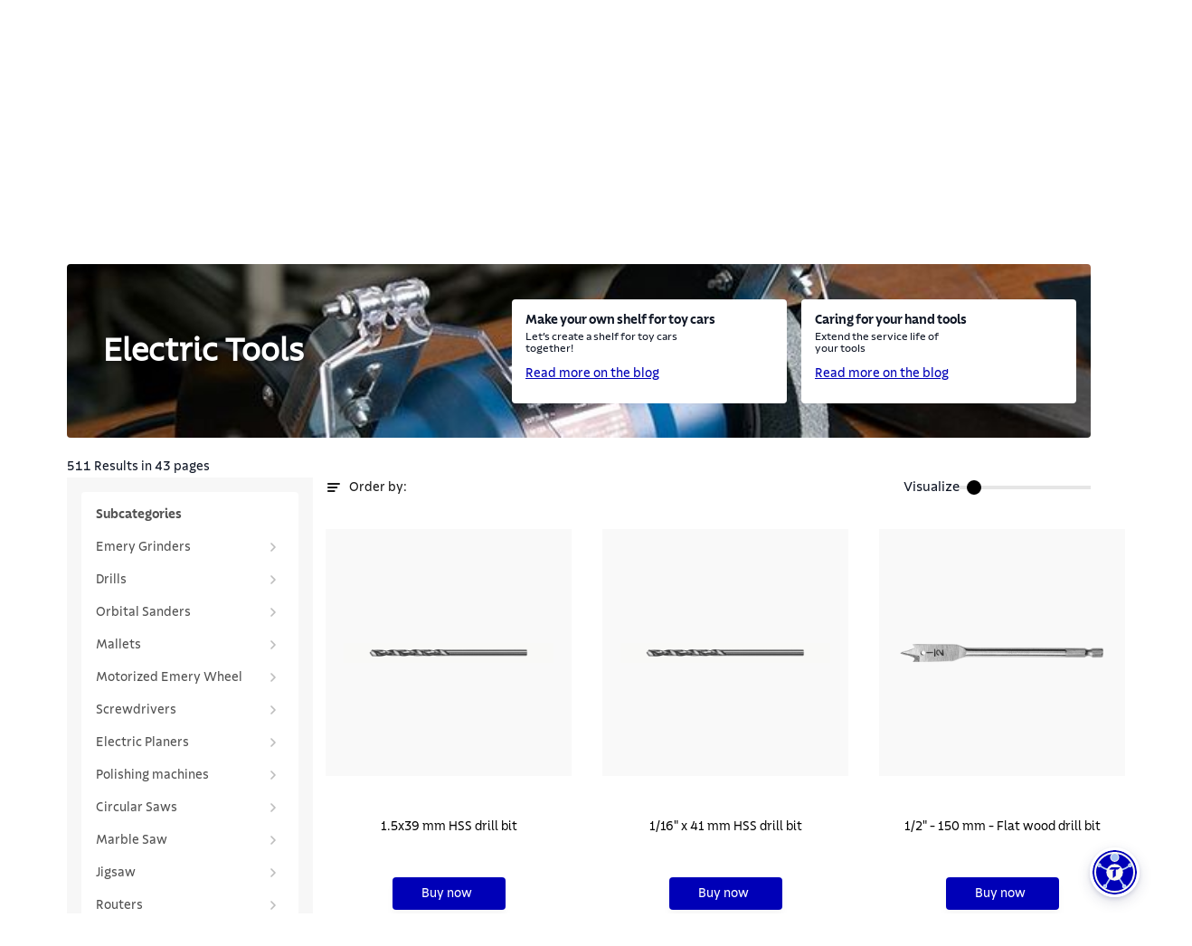

--- FILE ---
content_type: text/html; charset=utf-8
request_url: https://global.tramontina.com/en/line/civil-construction/structure-and-foundation/electric-tools
body_size: 35061
content:
<!DOCTYPE html><html lang="pt-BR"><head><meta charSet="utf-8"/><meta name="viewport" content="width=device-width"/><link rel="stylesheet" href="https://api.mapbox.com/mapbox-gl-js/v2.15.0/mapbox-gl.css"/><link rel="shortcut icon" href="https://s3.amazonaws.com/prd-assets-portal.tramontina.com/favicon_ad390e7f4a.png"/><meta property="og:site_name" content="Tramontina Global"/><meta property="og:type" content="website"/><meta name="twitter:card" content="summary_large_image"/><script src="/gtm-script.js" defer=""></script><script src="/meta-script.js"></script><script type="application/ld+json" id="structuredData">{&quot;@context&quot;:&quot;https://schema.org&quot;,&quot;@type&quot;:&quot;Organization&quot;,&quot;url&quot;:&quot;https://global.tramontina.com/&quot;,&quot;logo&quot;:&quot;https://s3.amazonaws.com/prd-assets-portal.tramontina.com/Tramontina_logo_91451b3262.svg&quot;,&quot;name&quot;:&quot;Tramontina: cozinha, churrasco, ferramentas industriais e muito mais | Tramontina&quot;,&quot;description&quot;:&quot;Mais de 22 mil itens com a qualidade garantida para fazer bonito, além de diversas informações e serviços da marca.&quot;}</script><meta name="description" content="Meta default tramontina"/><meta property="og:description" content="Meta default tramontina"/><title>Electric Tools | Tramontina</title><meta name="robots" content="index,follow"/><meta name="googlebot" content="index,follow"/><meta property="og:title" content="Electric Tools"/><meta property="og:image" content="https://prd-assets-portal.tramontina.com/logo_b30559fb38.svg"/><meta property="og:image:width" content="2935"/><meta property="og:image:height" content="441"/><meta name="next-head-count" content="19"/><link data-next-font="" rel="preconnect" href="/" crossorigin="anonymous"/><link rel="preload" href="/_next/static/css/6618728d7b1131c9.css" as="style"/><link rel="stylesheet" href="/_next/static/css/6618728d7b1131c9.css" data-n-g=""/><link rel="preload" href="/_next/static/css/76613de28554dfd0.css" as="style"/><link rel="stylesheet" href="/_next/static/css/76613de28554dfd0.css" data-n-p=""/><noscript data-n-css=""></noscript><script defer="" nomodule="" src="/_next/static/chunks/polyfills-42372ed130431b0a.js"></script><script src="/_next/static/chunks/webpack-36b7eba931f2ea31.js" defer=""></script><script src="/_next/static/chunks/framework-945b357d4a851f4b.js" defer=""></script><script src="/_next/static/chunks/main-cf85f46bb3c3df8d.js" defer=""></script><script src="/_next/static/chunks/pages/_app-4340b3c9d7152315.js" defer=""></script><script src="/_next/static/chunks/c9584a8e-05ad289140d0cd6d.js" defer=""></script><script src="/_next/static/chunks/252f366e-bb18b4500efb9c5d.js" defer=""></script><script src="/_next/static/chunks/75fc9c18-a8c9805be41684e2.js" defer=""></script><script src="/_next/static/chunks/2c796e83-fe03aec4f3f72bc0.js" defer=""></script><script src="/_next/static/chunks/5861-a2200792afa309a4.js" defer=""></script><script src="/_next/static/chunks/6417-56fa6525aa2e5e14.js" defer=""></script><script src="/_next/static/chunks/pages/%5B%5B...slug%5D%5D-a3e6b9bb772293bf.js" defer=""></script><script src="/_next/static/oRbWlVRCFHkCBsqtvkGKm/_buildManifest.js" defer=""></script><script src="/_next/static/oRbWlVRCFHkCBsqtvkGKm/_ssgManifest.js" defer=""></script></head><body><div id="__next"><div class="flex flex-col justify-between min-h-screen" id="position"><div class="flex-1"><nav class="navbar"><div class="container"><div class="page-types"><div class="ambiente false"><a href="/en">For You</a></div><div class="ambiente active"><a href="/en/for-Professionals">For Professionals</a></div></div><div class="inner"><a rel="noreferrer" target="" href="/en/official-stores"><label>Official Store</label></a><a rel="noreferrer" target="" href="/en/where-to-find"><label>Where to Find</label></a><a rel="noreferrer" target="" href="/en/contact-us"><label>Contact Us</label></a><a class="language-option"><div class="language"><div class="world-icon"><svg id="Camada_1" data-name="Camada 1" xmlns="http://www.w3.org/2000/svg" viewBox="0 0 14 14"><path fill="#0000b7" d="M12.8,7c0,1.37-.48,2.63-1.28,3.63-.51-.29-1.05-.52-1.6-.71,.19-.93,.29-1.93,.29-2.92s-.1-2.01-.3-2.94c.55-.18,1.09-.42,1.59-.71,.1,.13,.21,.25,.3,.4l.98-.67c-1.3-1.93-3.47-3.08-5.8-3.08C3.14,0,0,3.14,0,7s3.14,7,7,7,7-3.14,7-7h-1.2Zm-2.17-4.52c-.32,.17-.67,.31-1.02,.43-.17-.5-.36-.96-.59-1.35,.59,.21,1.13,.53,1.61,.93h0Zm-3.63-1.2c.48,0,1.05,.68,1.47,1.91-.48,.09-.98,.13-1.47,.13s-.99-.06-1.47-.14c.42-1.22,1-1.9,1.47-1.9Zm-2.02,.27c-.23,.39-.42,.84-.59,1.34-.35-.12-.69-.26-1.01-.43,.48-.38,1.02-.69,1.6-.91ZM1.19,7c0-1.38,.48-2.65,1.29-3.64,.51,.29,1.04,.52,1.6,.71-.2,.93-.29,1.94-.29,2.93s.1,1.99,.29,2.92c-.56,.18-1.09,.42-1.6,.71-.8-.99-1.28-2.25-1.28-3.62h-.02Zm2.16,4.51c.33-.17,.67-.32,1.02-.44,.17,.51,.36,.96,.59,1.36-.59-.22-1.13-.53-1.62-.92Zm3.65,1.19c-.48,0-1.06-.69-1.47-1.92,.48-.09,.98-.15,1.47-.15s1,.06,1.47,.15c-.42,1.23-1,1.92-1.47,1.92Zm0-3.26c-.61,0-1.2,.06-1.78,.17-.15-.75-.25-1.63-.25-2.62s.1-1.88,.25-2.64c.58,.11,1.17,.17,1.78,.17s1.2-.06,1.78-.17c.15,.76,.25,1.65,.25,2.64s-.1,1.86-.25,2.62c-.58-.11-1.17-.17-1.78-.17h0Zm2.02,2.99c.23-.4,.43-.86,.59-1.36,.36,.12,.7,.27,1.03,.44-.48,.39-1.03,.7-1.62,.92h0Z"></path><path fill="#0000b7" d="M12.75,6.15l1.17-.17c-.1-.67-.29-1.31-.56-1.91l-1.08,.5c.23,.5,.39,1.03,.47,1.58Z"></path></svg></div><div class="current-country"><span>en</span></div><div class="arrow-down"><svg width="17" height="17" viewBox="0 0 17 17" fill="none" xmlns="http://www.w3.org/2000/svg"><g id="keyboard_arrow_down_24px"><path id="icon/hardware/keyboard_arrow_down_24px" d="M5.44 6.03027L8.5 9.08361L11.56 6.03027L12.5 6.97027L8.5 10.9703L4.5 6.97027L5.44 6.03027Z" fill="#525252"></path></g></svg></div></div></a></div></div></nav><header class="page-header"><div class="container"><div class="top"><div class="dots"><img width="72" height="72" src="/images/dots.svg" alt="dots"/></div><div class="inner"><div class="mobile-menu"><svg width="32" height="32" viewBox="0 0 32 32" fill="none" xmlns="http://www.w3.org/2000/svg"><path d="M7.3302 16H24.6703" stroke="#0000b7" stroke-width="1.5" stroke-linecap="round" stroke-linejoin="round"></path><path d="M7.3302 21.3354H24.6703" stroke="#0000b7" stroke-width="1.5" stroke-linecap="round" stroke-linejoin="round"></path><path d="M7.32971 10.6645H24.6698" stroke="#0000b7" stroke-width="1.5" stroke-linecap="round" stroke-linejoin="round"></path></svg></div><div class="logo"><a href="/en/for-professionals"><div class="image "><img style="object-fit:contain;width:100%;height:100%;position:absolute" loading="lazy" src="https://prd-assets-portal.tramontina.com/Tramontina_logo_91451b3262.svg" alt="Tramontina" placeholder="blur" class="" sizes="195px"/></div></a></div><div class="item-options"><div class="icon"><svg width="25" height="24" viewBox="0 0 25 24" fill="none" xmlns="http://www.w3.org/2000/svg"><path d="M21.3091 17L18.2891 13.98" stroke="black" stroke-width="1.5" stroke-linecap="round" stroke-linejoin="round"></path><path d="M3.30908 14H8.30908" stroke="black" stroke-width="1.5" stroke-linecap="round" stroke-linejoin="round"></path><path d="M3.30908 18H11.3091" stroke="black" stroke-width="1.5" stroke-linecap="round" stroke-linejoin="round"></path><path d="M3.30908 6H11.3091" stroke="black" stroke-width="1.5" stroke-linecap="round" stroke-linejoin="round"></path><path d="M3.30908 10H8.30908" stroke="black" stroke-width="1.5" stroke-linecap="round" stroke-linejoin="round"></path><path d="M18.2845 9.02513C19.6513 10.392 19.6513 12.608 18.2845 13.9749C16.9176 15.3417 14.7015 15.3417 13.3347 13.9749C11.9679 12.608 11.9679 10.392 13.3347 9.02513C14.7015 7.65829 16.9176 7.65829 18.2845 9.02513" stroke="black" stroke-width="1.5" stroke-linecap="round" stroke-linejoin="round"></path></svg></div><label>Categories</label><div class="icon arrow"><svg class="arrow-down" width="17" height="16" viewBox="0 0 17 16" fill="none" xmlns="http://www.w3.org/2000/svg"><path d="M4.30859 6L8.30859 10L12.3086 6" stroke="#B3B3B3" stroke-width="1.5" stroke-linecap="round" stroke-linejoin="round"></path></svg></div></div><button type="button" class="mobile-search"><svg width="26" height="26" viewBox="0 0 26 26" fill="none" xmlns="http://www.w3.org/2000/svg"><circle cx="12.0585" cy="12.0588" r="7.06194" stroke="#0000b7" stroke-width="1.5" stroke-linecap="round" stroke-linejoin="round"></circle><path d="M21.0034 21.0034L17.0518 17.0518" stroke="#0000b7" stroke-width="1.5" stroke-linecap="round" stroke-linejoin="round"></path></svg></button><div class="search-mobile-container "><div class="search-mobile-background"><div class="search-mobile-actions"><button type="button" class="search-mobile-clear"><svg width="24" height="24" viewBox="0 0 24 24" fill="none" xmlns="http://www.w3.org/2000/svg"><path d="M14 8L10 12L14 16" stroke="#B3B3B3" stroke-width="1.5" stroke-linecap="round" stroke-linejoin="round"></path></svg>Clean</button><button type="button" class="search-mobile-close">Close<svg stroke="#B3B3B3" width="30" height="30" viewBox="0 0 30 30" fill="none" xmlns="http://www.w3.org/2000/svg"><rect x="1" y="1" width="28" height="28" rx="3" stroke-width="2"></rect><path d="M19 11L11 19" stroke-width="1.5" stroke-linecap="round" stroke-linejoin="round"></path><path d="M11 11L19 19" stroke-width="1.5" stroke-linecap="round" stroke-linejoin="round"></path></svg></button></div><div class="search" id="searchDiv"><input type="search" placeholder="Hello, what are you looking for today?" value=""/><button class="botao-marcacao-search"></button><div class="autocomplete
                " id="autocompleteDiv"><div class="container"><div><h3>Did you mean:</h3><ul><span aria-live="polite" aria-busy="true"><span class="react-loading-skeleton" style="width:100%;height:30px">‌</span><br/></span><span aria-live="polite" aria-busy="true"><span class="react-loading-skeleton" style="width:100%;height:30px">‌</span><br/></span><span aria-live="polite" aria-busy="true"><span class="react-loading-skeleton" style="width:100%;height:30px">‌</span><br/></span></ul></div><div><h3>Search in categories:</h3><ul><li><a href="/busca?termo=&amp;categoria=produtos"><span> <!-- -->in<!-- --> <b>Products</b></span><svg width="25" height="24" viewBox="0 0 25 24" fill="none" xmlns="http://www.w3.org/2000/svg"><path d="M10.5217 16L14.5217 12L10.5217 8" stroke="#E6E6E6" stroke-width="1.5" stroke-linecap="round" stroke-linejoin="round"></path></svg></a></li><li><a href="/busca?termo=&amp;categoria=posts"><span> <!-- -->in<!-- --> <b>Related Posts</b></span><svg width="25" height="24" viewBox="0 0 25 24" fill="none" xmlns="http://www.w3.org/2000/svg"><path d="M10.5217 16L14.5217 12L10.5217 8" stroke="#E6E6E6" stroke-width="1.5" stroke-linecap="round" stroke-linejoin="round"></path></svg></a></li><li><a href="/busca?termo=&amp;categoria=conteudo"><span> <!-- -->in<!-- --> <b>Content</b></span><svg width="25" height="24" viewBox="0 0 25 24" fill="none" xmlns="http://www.w3.org/2000/svg"><path d="M10.5217 16L14.5217 12L10.5217 8" stroke="#E6E6E6" stroke-width="1.5" stroke-linecap="round" stroke-linejoin="round"></path></svg></a></li><li><a href="/busca?termo=&amp;categoria=perguntas"><span> <!-- -->in<!-- --> <b>FAQ</b></span><svg width="25" height="24" viewBox="0 0 25 24" fill="none" xmlns="http://www.w3.org/2000/svg"><path d="M10.5217 16L14.5217 12L10.5217 8" stroke="#E6E6E6" stroke-width="1.5" stroke-linecap="round" stroke-linejoin="round"></path></svg></a></li><li><a href="/busca?termo=&amp;categoria=certificados"><span> <!-- -->in<!-- --> <b>Certificates</b></span><svg width="25" height="24" viewBox="0 0 25 24" fill="none" xmlns="http://www.w3.org/2000/svg"><path d="M10.5217 16L14.5217 12L10.5217 8" stroke="#E6E6E6" stroke-width="1.5" stroke-linecap="round" stroke-linejoin="round"></path></svg></a></li></ul></div><a>See all results</a></div></div></div></div></div><div class="page-types"><div class="ambiente false" style="cursor:pointer"><svg style="width:24px;margin-right:8px" id="Camada_1" data-name="Camada 1" xmlns="http://www.w3.org/2000/svg" viewBox="0 0 24 24" width="30px" height="30px"><path fill="#0000b7" d="M22.84,11.6c-.74-.74-1.93-.77-2.69-.08l-3.03,2.04c-.08-.13-.13-.28-.23-.38-.23-.24-.63-.52-1.27-.52h-6.05c-2.59-.2-4.63,1.8-5.26,2.48l-.91-.91-1.91,1.91c-.72,.72-.72,1.9,0,2.62l4.57,4.57c.36,.36,.83,.54,1.31,.54s.94-.18,1.31-.54l1.91-1.91-1.04-1.04c.06-.03,.14-.05,.21-.05h3.16c.25,0,.48,.01,.72,.03,.23,0,.47,.01,.69,.01,.93,0,1.9-.11,2.67-.77,.83-.72,5.61-5.01,5.86-5.22,.77-.77,.77-2.01,0-2.77h-.01Zm-7.08,6.56c-.19,.16-.48,.24-.81,.28h-5.2c-.59,0-1.13,.21-1.59,.57l-.24-.24-1.33,1.33,1.35,1.35-.54,.57-4.57-4.52,.58-.58,2.05,2.05,1.33-1.33-1.15-1.15c.3-.35,1.9-2.08,3.85-1.93h6.03v.23l-3.08,.04v1.89h3.18c.68,0,1.21-.38,1.51-.88l4.13-2.78h.21c-.62,.57-4.96,4.45-5.71,5.12h-.01Z"></path><path fill="#0000b7" d="M8.24,9.16c0-.99,.82-1.81,1.81-1.81h4.25c.99,0,1.81,.82,1.81,1.81v1.57h1.89v-1.57c0-2-1.6-3.62-3.59-3.69,.52-.55,.84-1.28,.84-2.1,0-1.7-1.38-3.08-3.08-3.08s-3.08,1.38-3.08,3.08c0,.82,.33,1.55,.84,2.1-1.99,.06-3.59,1.69-3.59,3.69v1.57h1.89v-1.57Zm3.94-6.98c.65,0,1.2,.54,1.2,1.2s-.54,1.2-1.2,1.2-1.2-.54-1.2-1.2,.54-1.2,1.2-1.2Z"></path></svg>For You</div><div class="ambiente active" style="cursor:pointer"><svg style="width:24px;margin-right:8px" id="Camada_1" data-name="Camada 1" xmlns="http://www.w3.org/2000/svg" viewBox="0 0 24 24" width="30px" height="30px"><path fill="#0000b7" d="M3.47,11.71c0-1.73,1.4-3.12,3.12-3.12h3.36c2.35,0,4.26-1.91,4.26-4.26S12.31,.06,9.96,.06,5.7,1.97,5.7,4.32c0,.82,.24,1.58,.64,2.21-2.74,.14-4.94,2.39-4.94,5.17v7.94H6.74v-2.07H3.47v-5.86h0ZM9.96,2.13c1.2,0,2.18,.98,2.18,2.18s-.98,2.18-2.18,2.18-2.18-.98-2.18-2.18,.98-2.18,2.18-2.18Z"></path><path fill="#0000b7" d="M22.51,16.94l-1.7-1.66c-.19-.19-.29-.47-.24-.73l.4-2.34c.11-.65-.15-1.3-.69-1.7-.54-.39-1.24-.44-1.83-.14l-2.09,1.11c-.24,.12-.53,.12-.77,0l-2.1-1.11c-.59-.3-1.29-.26-1.83,.14-.54,.39-.8,1.04-.69,1.7l.4,2.34c.04,.26-.04,.54-.24,.73l-1.7,1.66c-.47,.47-.65,1.15-.44,1.78s.75,1.08,1.4,1.18l2.34,.35c.28,.04,.5,.21,.62,.46l1.05,2.12c.29,.59,.88,.97,1.55,.97s1.26-.37,1.55-.97l1.05-2.13c.12-.25,.36-.41,.62-.46l2.34-.35c.66-.1,1.19-.54,1.4-1.18s.04-1.31-.44-1.78h.04Zm-3.61,1.26c-.94,.14-1.77,.73-2.18,1.59l-.75,1.51-.75-1.51c-.41-.86-1.24-1.45-2.18-1.59l-1.66-.24,1.2-1.18c.69-.66,1-1.63,.83-2.57l-.29-1.66,1.48,.77c.84,.44,1.85,.44,2.71,0l1.48-.79-.29,1.66c-.17,.94,.15,1.91,.83,2.57l1.2,1.18-1.66,.24h.03Z"></path></svg>For Professionals</div></div></div><div class="dots"><img width="72" height="72" src="/images/dots.svg" alt="dots"/></div></div><div class="line-breaker"></div><div class="bottom"><div class="left"><div class="item"><div class="dropdown "><label class="label-menu">Segments</label><div class="icon"><svg class="arrow-down" width="17" height="16" viewBox="0 0 17 16" fill="none" xmlns="http://www.w3.org/2000/svg"><path d="M4.30859 6L8.30859 10L12.3086 6" stroke="#B3B3B3" stroke-width="1.5" stroke-linecap="round" stroke-linejoin="round"></path></svg></div></div></div><div class="item"><div class="dropdown "><label class="label-menu">Special lines</label><div class="icon"><svg class="arrow-down" width="17" height="16" viewBox="0 0 17 16" fill="none" xmlns="http://www.w3.org/2000/svg"><path d="M4.30859 6L8.30859 10L12.3086 6" stroke="#B3B3B3" stroke-width="1.5" stroke-linecap="round" stroke-linejoin="round"></path></svg></div></div></div></div><div class="right"><div class="item"><div class="extra-icon"><svg width="20" height="21" viewBox="0 0 20 21" fill="none" xmlns="http://www.w3.org/2000/svg"><path d="M15 4.31701C15.925 4.15001 16.894 4.05301 17.956 4.01701C18.524 3.99801 19 4.44801 19 5.01601V16.853C19 17.395 18.567 17.843 18.026 17.851C14.934 17.898 12.606 18.468 10 20C7.394 18.468 5.066 17.898 1.974 17.852C1.433 17.844 1 17.395 1 16.853V5.01601C1 4.45701 1.459 3.99801 2.017 4.01601C5.088 4.11501 7.406 4.69301 10 6.14601" stroke="#B3B3B3" stroke-width="1.5" stroke-linecap="round" stroke-linejoin="round"></path><path fill-rule="evenodd" clip-rule="evenodd" d="M15 14.238V2.012C15 1.283 14.234 0.774 13.583 1.101C11.827 1.981 10.347 3.77 10 5.612V20C10.396 17.901 12.261 15.871 14.331 15.176C14.733 15.041 15 14.662 15 14.238Z" stroke="#B3B3B3" stroke-width="1.5" stroke-linecap="round" stroke-linejoin="round"></path></svg></div><div class="dropdown "><label class="label-menu">Discover Tramontina</label><div class="icon"><svg class="arrow-down" width="17" height="16" viewBox="0 0 17 16" fill="none" xmlns="http://www.w3.org/2000/svg"><path d="M4.30859 6L8.30859 10L12.3086 6" stroke="#B3B3B3" stroke-width="1.5" stroke-linecap="round" stroke-linejoin="round"></path></svg></div></div></div><div class="item"><div class="extra-icon"><svg width="20" height="20" viewBox="0 0 20 20" fill="none" xmlns="http://www.w3.org/2000/svg"><path d="M16.8 0H2.24C1.01 0 0 1.01 0 2.24V17.58C0 18.82 1.01 19.82 2.24 19.82H16.8C18.04 19.82 19.04 18.81 19.04 17.58V2.24C19.04 1 18.03 0 16.8 0ZM17.54 17.58C17.54 17.99 17.21 18.32 16.8 18.32H2.24C1.83 18.32 1.5 17.99 1.5 17.58V2.24C1.5 1.83 1.83 1.5 2.24 1.5H16.8C17.21 1.5 17.54 1.83 17.54 2.24V17.58Z" fill="#B3B3B3"></path><path d="M5.91 6.03C5.91 6.54 6.14 6.77 6.65 6.77H8.59V13.99C8.59 14.5 8.82 14.73 9.33 14.73H10.5V6.77H13.18V5.04H5.91V6.04V6.03Z" fill="#B3B3B3"></path></svg></div><div class="dropdown "><label class="label-menu">Brands</label><div class="icon"><svg class="arrow-down" width="17" height="16" viewBox="0 0 17 16" fill="none" xmlns="http://www.w3.org/2000/svg"><path d="M4.30859 6L8.30859 10L12.3086 6" stroke="#B3B3B3" stroke-width="1.5" stroke-linecap="round" stroke-linejoin="round"></path></svg></div></div></div><a rel="noreferrer" target="" href="/en/blog/for-your-business"><div class="extra-icon"><svg width="20" height="20" viewBox="0 0 20 20" fill="none" xmlns="http://www.w3.org/2000/svg"><path d="M2.75 0C1.23 0 0 1.23 0 2.75V19.36H1.5V5.74H17.64V16.59C17.64 17.28 17.08 17.84 16.39 17.84H2.72V19.34H16.39C17.91 19.34 19.14 18.11 19.14 16.59V0H2.75ZM1.5 4.24V2.75C1.5 2.06 2.06 1.5 2.75 1.5H17.64V4.24H1.5Z" fill="#B3B3B3"></path><path d="M2.92 8.13V15.45H9.55V8.13H2.92ZM8.05 13.95H4.42V9.63H8.05V13.95Z" fill="#B3B3B3"></path><path d="M16.2 8.56H10.74V10.06H16.2V8.56Z" fill="#B3B3B3"></path><path d="M13.69 11.14H10.74V12.64H13.69V11.14Z" fill="#B3B3B3"></path><path d="M13.69 13.53H10.74V15.03H13.69V13.53Z" fill="#B3B3B3"></path><path d="M16.21 2.22H14.76V3.72H16.21V2.22Z" fill="#B3B3B3"></path></svg></div><label>Blog for professionals</label></a></div></div></div></header><div><div class="flex flex-col"><section class="breadcrumb page-guide "><div class="container"><div class="inner"><ul><li class="go-back inactive"><button disabled=""><a><div class="go-back"><svg width="16" height="16" viewBox="0 0 16 16" fill="none" xmlns="http://www.w3.org/2000/svg"><path d="M5.33398 3.33334L3.33398 5.33334L5.33398 7.33334" stroke="black" stroke-width="1.5" stroke-linecap="round" stroke-linejoin="round"></path><path d="M3.33398 5.33334H9.33398C11.5433 5.33334 13.334 6.97468 13.334 9.00001V9.00001C13.334 11.0253 11.5433 12.6667 9.33398 12.6667H4.00065" stroke="black" stroke-width="1.5" stroke-linecap="round" stroke-linejoin="round"></path></svg></div></a></button></li><li class="home-short-link"><a href="/en/for-professionals"><span>Home page</span></a></li><li class="inactive"><span>Special Lines</span></li><li class="go-to-page"><a href="/en/line/civil-construction"><span>Civil Construction</span></a></li><li class="current-page"><span>Electric Tools</span></li></ul></div></div></section><section class="products-category-filter"><div class="container"><div class="inner skeleton-loader"><div class="menu"><span aria-live="polite" aria-busy="true"><span class="react-loading-skeleton" style="width:100%;height:30px">‌</span><br/></span><span aria-live="polite" aria-busy="true"><span class="react-loading-skeleton" style="width:90%;height:30px">‌</span><br/></span><span aria-live="polite" aria-busy="true"><span class="react-loading-skeleton" style="width:80%;height:30px">‌</span><br/></span><span aria-live="polite" aria-busy="true"><span class="react-loading-skeleton" style="width:100%;height:30px">‌</span><br/></span></div><div class="result"><span aria-live="polite" aria-busy="true"><span class="react-loading-skeleton skeleton-card" style="width:100%;height:100%">‌</span><br/></span><span aria-live="polite" aria-busy="true"><span class="react-loading-skeleton skeleton-card" style="width:100%;height:100%">‌</span><br/></span><span aria-live="polite" aria-busy="true"><span class="react-loading-skeleton skeleton-card" style="width:100%;height:100%">‌</span><br/></span></div></div><div class="inner loading-new-content"><div class="result" style="width:100%"></div></div></div></section><span aria-live="polite" aria-busy="true"><span class="react-loading-skeleton" style="width:100%;height:1159px">‌</span><br/></span></div></div><div class="back-to-top "><button><svg width="48" height="48" viewBox="0 0 48 48" fill="none" xmlns="http://www.w3.org/2000/svg"><circle cx="24" cy="24" r="24" fill="#E6E6E6"></circle><line x1="1.5" y1="-1.5" x2="14.9488" y2="-1.5" transform="matrix(0.683941 -0.729537 0.683941 0.729537 14 30)" stroke="#0000b7" stroke-width="3" stroke-linecap="round"></line><line x1="1.5" y1="-1.5" x2="14.9488" y2="-1.5" transform="matrix(0.683941 0.729537 -0.683941 0.729537 21.9165 18)" stroke="#0000b7" stroke-width="3" stroke-linecap="round"></line></svg></button></div></div><div id="modal-root"></div><footer class="footer "><nav class="shortcut-navigation"><div class="container"><div class="links"><a target="" href="/en/contact-us">Customer Service</a><a target="" href="https://global.tramontina.com/en/pro">Tramontina PRO</a><a target="" href="/en/choose-your-country">Our Websites</a><a target="" href="/en/contact-us">Technical Support</a></div><div class="social-networks"><a href="https://www.instagram.com/tramontinaoficial/" target="_blank" rel="noreferrer"><div class="icon"><svg id="Camada_1" data-name="Camada 1" xmlns="http://www.w3.org/2000/svg" viewBox="0 0 32 32"><rect fill="#0000b7" width="32" height="32" rx="4" ry="4"></rect><path fill="#fff" d="M21.53,6.56H10.48c-2.16,0-3.91,1.75-3.91,3.91v8.05h1.5V10.47c0-1.33,1.08-2.41,2.41-2.41h11.05c1.33,0,2.41,1.08,2.41,2.41v11.05c0,1.33-1.08,2.41-2.41,2.41H10.48c-1.33,0-2.41-1.08-2.41-2.41h-1.5c0,2.15,1.75,3.91,3.91,3.91h11.05c2.15,0,3.91-1.75,3.91-3.91V10.47c0-2.15-1.75-3.91-3.91-3.91Z"></path><path fill="#fff" d="M22.85,10.18h-2.55v1.5h2.55v-1.5Z"></path><path fill="#fff" d="M15.99,11.33c-2.57,0-4.66,2.09-4.66,4.66s2.09,4.66,4.66,4.66,4.66-2.09,4.66-4.66-2.09-4.66-4.66-4.66Zm0,7.82c-1.74,0-3.16-1.42-3.16-3.16s1.42-3.16,3.16-3.16,3.16,1.42,3.16,3.16-1.42,3.16-3.16,3.16Z"></path></svg></div></a><a href="https://www.facebook.com/Tramontina" target="_blank" rel="noreferrer"><div class="icon"><svg id="Camada_1" data-name="Camada 1" xmlns="http://www.w3.org/2000/svg" viewBox="0 0 32 32"><rect fill="#0000b7" width="32" height="32" rx="4" ry="4"></rect><path fill="#fff" d="M19.16,10.56h2.2V6.34l-.62-.11c-.06,0-1.4-.24-2.71-.24-3.14,0-5.1,2.02-5.1,5.25v1.79h-2.93v4.83h2.8v8.06h5.04v-2.77h-1.5v1.27h-2.04v-8.06h-2.8v-1.83h2.93v-3.29c0-2.38,1.31-3.74,3.61-3.74,.66,0,1.35,.07,1.83,.13v1.44h-.7c-1.62,0-2.63,.98-2.63,2.55v2.91h3.08l-.28,1.83h-2.99v4.71h1.5v-3.21h2.78l.74-4.83h-3.32v-1.41c0-.74,.34-1.05,1.13-1.05h-.02Z"></path></svg></div></a><a href="https://www.youtube.com/user/tramontina" target="_blank" rel="noreferrer"><div class="icon"><svg id="Camada_1" data-name="Camada 1" xmlns="http://www.w3.org/2000/svg" viewBox="0 0 32 32"><rect fill="#0000b7" width="32" height="32" rx="4" ry="4"></rect><path fill="#fff" d="M18.65,15.18l-4.07-2.32c-.45-.27-1.08-.1-1.37,.06-.32,.18-.51,.48-.51,.81v4.54c0,.33,.18,.62,.49,.8,.19,.11,.51,.22,.83,.22,.18,0,.36-.03,.51-.12l4.27-2.21h.03c.28-.17,.45-.46,.45-.77,0-.43-.31-.81-.63-1h0Zm-4.44,2.46v-3.28l3.02,1.72-3.02,1.56Z"></path><path fill="#fff" d="M22.01,8.88H9.98c-1.98,0-3.59,1.61-3.59,3.59v7.07c0,1.98,1.61,3.59,3.59,3.59h12.03c1.98,0,3.59-1.61,3.59-3.59v-7.07c0-1.98-1.61-3.59-3.59-3.59Zm2.09,10.66c0,1.15-.94,2.09-2.09,2.09H9.98c-1.15,0-2.09-.94-2.09-2.09v-7.07c0-1.15,.94-2.09,2.09-2.09h12.03c1.15,0,2.09,.94,2.09,2.09v7.07Z"></path></svg></div></a><a href="https://br.pinterest.com/tramontina/" target="_blank" rel="noreferrer"><div class="icon"><svg id="Camada_1" data-name="Camada 1" xmlns="http://www.w3.org/2000/svg" viewBox="0 0 32 32"><rect fill="#0000b7" width="32" height="32" rx="4" ry="4"></rect><path fill="#fff" d="M23.02,12.58c-.21-1.6-.86-2.95-1.94-4.01-1.73-1.68-3.48-1.77-3.91-1.77-3.1-.37-5.81,.98-7.25,3.62-.99,1.8-1.51,4.31-.32,5.54l.19,.15c.64,.4,1.45,.4,2.1,0,.62-.37,.96-1.01,.92-1.74-.13-1.72,.52-2.87,1.98-3.45,.86-.4,2.01-.33,2.86,.18,.53,.31,1.17,.94,1.24,2.13,0,.17-.02,.85-.86,2.51-.12,.24-.32,.32-.44,.35-.11,.03-.33,.05-.56-.17,.06-.22,.13-.43,.19-.63,.28-.92,.5-1.65,.33-2.37-.19-.79-.79-1.32-1.54-1.36-.89-.04-1.68,.59-2.05,1.67-.22,.88-2.44,10.56-2.51,10.9l-.2,1.13,1.12-.27c1.16-.28,1.67-.56,2.61-1.7l.06-.08c.27-.44,.87-1.71,1.22-2.45,1.82,.26,3.47-.36,4.91-1.87,2.03-2.13,2.02-4.86,1.84-6.3h.01Zm-2.92,5.26c-1.24,1.29-2.53,1.71-4.08,1.33l-.6-.15-.26,.57c-.28,.62-1.06,2.28-1.36,2.79-.21,.25-.38,.44-.54,.59,.64-2.8,2-8.73,2.15-9.31,.15-.44,.4-.6,.53-.6,.09,0,.13,.11,.15,.21,.08,.32-.1,.91-.31,1.59-.06,.21-.13,.42-.19,.65-.18,.62,.05,1.3,.57,1.68,.51,.38,1.16,.51,1.78,.36,.62-.15,1.14-.56,1.43-1.13,.72-1.43,1.06-2.53,1.02-3.28-.09-1.44-.79-2.62-1.97-3.32-1.28-.76-2.95-.86-4.22-.27-2.04,.8-3.06,2.55-2.88,4.95,0,.17-.1,.28-.19,.33-.11,.07-.29,.11-.5,.02-.4-.56-.26-2.12,.61-3.71,1.15-2.09,3.33-3.15,5.81-2.84h.13s1.43-.05,2.84,1.34c.84,.82,1.34,1.87,1.51,3.14,.15,1.18,.17,3.4-1.43,5.07h0Z"></path></svg></div></a><a href="https://br.linkedin.com/company/tramontina" target="_blank" rel="noreferrer"><div class="icon"><svg id="Camada_1" data-name="Camada 1" xmlns="http://www.w3.org/2000/svg" viewBox="0 0 32 32"><rect fill="#0000b7" width="32" height="32" rx="4" ry="4"></rect><path fill="#fff" d="M9.36,12.83h-2.85v11.01c0,1.31,1.07,2.38,2.38,2.38h2.85V15.22c0-1.31-1.07-2.38-2.38-2.38h0Zm.88,11.88h-1.35c-.49,0-.88-.4-.88-.88V14.33h1.35c.49,0,.88,.4,.88,.88v9.51Z"></path><path fill="#fff" d="M26.02,23.35h-1.5v1.37h-2.54v-4.73c0-1.42-1.15-2.57-2.57-2.57s-2.57,1.15-2.57,2.57v4.73h-1.3l-1,.06V14.5h2.24v1.67l1.16-.75c1.4-.91,1.54-.93,2.07-1.02,.85-.14,1.6-.11,2.28,.1,.85,.25,1.41,.8,1.78,1.72,.27,.66,.4,1.39,.41,2.22,.02,1.03,.02,2.07,.03,3.1h1.5c0-1.05-.01-2.09-.03-3.13-.02-1-.19-1.93-.52-2.75-.54-1.34-1.46-2.21-2.74-2.6-.9-.27-1.87-.32-2.95-.14-.62,.1-.95,.19-1.74,.67-.25-.36-.66-.59-1.13-.59h-3.86v11.78c0,.79,.64,1.44,1.43,1.44h3.87v-6.23c0-.59,.48-1.07,1.07-1.07s1.07,.48,1.07,1.07v6.23h5.54v-2.87Z"></path><path fill="#fff" d="M9.13,5.78c-1.74,0-3.16,1.42-3.16,3.16s1.42,3.16,3.16,3.16,3.16-1.42,3.16-3.16-1.42-3.16-3.16-3.16Zm0,4.82c-.91,0-1.66-.74-1.66-1.66s.74-1.66,1.66-1.66,1.66,.74,1.66,1.66-.74,1.66-1.66,1.66Z"></path></svg></div></a><a href="https://www.tiktok.com/@tramontinaoficial" target="_blank" rel="noreferrer"><div class="icon"><svg width="32" height="32" viewBox="0 0 32 32" fill="none" xmlns="http://www.w3.org/2000/svg"><rect width="32" height="32" rx="4" fill="#0000b7"></rect><path d="M13.7427 16.1776C10.8983 15.3157 9.00197 18.6773 10.9845 20.9184C12.7084 22.8147 16.2424 21.5218 16.07 18.8497C16.07 15.1433 16.07 11.3507 16.07 7.64427C16.07 6.69612 16.8458 5.92036 17.7939 6.00655C18.2249 6.00655 18.7421 6.00655 19.173 6.00655C19.173 6.00655 20.035 9.71296 21.6727 10.3163C22.3623 10.6611 24 10.7473 24 10.8335C24 11.3507 24 11.7817 24 12.2988C24 13.3332 22.9657 14.1951 21.9313 13.9365C20.897 13.7642 20.035 13.4194 19.173 12.9022C19.173 14.8847 19.173 16.8672 19.173 18.8497C19.173 19.9702 18.9145 21.0908 18.3973 22.0389C16.8458 24.8834 12.967 25.8315 10.2087 24.3662C7.70903 23.1595 6.50229 20.0564 7.19186 17.4706C7.88142 14.4537 10.7259 12.4712 13.7427 12.9022" stroke="white" stroke-width="1.5" stroke-miterlimit="10"></path></svg></div></a></div></div></nav><div class="redirection-list"><div class="container"><ul><li><h3><span class="font-bold">Discover Tramontina</span><div class="icon only-mobile "><svg class="arrow-down" width="17" height="16" viewBox="0 0 17 16" fill="none" xmlns="http://www.w3.org/2000/svg"><path d="M4.30859 6L8.30859 10L12.3086 6" stroke="#B3B3B3" stroke-width="1.5" stroke-linecap="round" stroke-linejoin="round"></path></svg></div></h3><ul class="inner-list  "><li><a target="" href="/en/our-story">Our Story</a></li><li><a target="" href="/en/sustainability">Sustainability</a></li><li><a target="" href="/en/certificates/family-product">Certifications and Supporters</a></li><li><a target="" href="/en/our-factories">Our Factories</a></li><li><a target="" href="/en/official-stores">Official Stores</a></li><li><a target="" href="/en/global-presence">Global Presence</a></li><li><a target="" href="https://app.tramontina.cloud/trabalhe-na-tramontina/en/vacancies">Work at Tramontina</a></li><li><a target="" href="/en/blog/press">Press Room</a></li></ul></li><li><h3><span class="font-bold">For You</span><div class="icon only-mobile "><svg class="arrow-down" width="17" height="16" viewBox="0 0 17 16" fill="none" xmlns="http://www.w3.org/2000/svg"><path d="M4.30859 6L8.30859 10L12.3086 6" stroke="#B3B3B3" stroke-width="1.5" stroke-linecap="round" stroke-linejoin="round"></path></svg></div></h3><ul class="inner-list  two-collums"><li><a target="" href="/en/department/kitchen-utensils">Kitchen utensils</a></li><li><a target="" href="/en/department/sauce-pans">Sauce Pans</a></li><li><a target="" href="/en/department/household-appliances">Household Appliances</a></li><li><a target="" href="/en/department/cleaning-and-organization">Cleaning and Organization</a></li><li><a target="" href="/en/department/barbecue">Barbecue</a></li><li><a target="" href="/en/department/furniture">Furniture</a></li><li><a target="" href="/en/department/table-setting">Table Setting</a></li><li><a target="" href="/en/department/accessories-for-vehicles">Accessories for Vehicles</a></li><li><a target="" href="/en/department/lighting">Lighting</a></li><li><a target="" href="/en/department/renovation-and-construction">Renovation and Construction</a></li><li><a target="" href="/en/department/tools">Tools</a></li><li><a target="" href="/en/department/gardening">Gardening</a></li><li><a target="" href="/en/department/personal-beauty">Personal beauty</a></li><li><a target="" href="/en/department/smart-home">Smart Home</a></li><li><a target="" href="/en/department/children">Children</a></li></ul></li><li><h3><span class="font-bold">For Professionals</span><div class="icon only-mobile "><svg class="arrow-down" width="17" height="16" viewBox="0 0 17 16" fill="none" xmlns="http://www.w3.org/2000/svg"><path d="M4.30859 6L8.30859 10L12.3086 6" stroke="#B3B3B3" stroke-width="1.5" stroke-linecap="round" stroke-linejoin="round"></path></svg></div></h3><ul class="inner-list  "><li><a target="" href="/en/categorie/kitchen-utensils">Kitchen Utensils</a></li><li><a target="" href="/en/categorie/kitchen-equipment">Kitchen Equipment</a></li><li><a target="" href="/en/categorie/beauty-and-professional-scissors">Beauty and Professional Scissors</a></li><li><a target="" href="/en/categorie/agriculture-and-gardening">Agriculture and Gardening</a></li><li><a target="" href="/en/categorie/tool-and-organizers">Tools and Organizers</a></li><li><a target="" href="/en/categorie/metalware-and-finishes">Metalware and Finishes</a></li><li><a target="" href="/en/categorie/electrical-materials">Electrical Materials</a></li><li><a target="" href="/en/categorie/utility-vehicles">Utility Vehicles</a></li><li><a target="" href="/en/categorie/furniture">Furniture</a></li><li><a target="" href="https://global.tramontina.com/en/catalogs">Catalogs</a></li></ul></li><li class="contact-and-support-item"><h3 class="font-bold contact-label"></h3><div class="contact-and-support-info"><div class="content"></div><div class="contact-and-support-channels"><p><a target="_blank" href="https://s3.us-east-1.amazonaws.com/prd-assets-portal.tramontina.com/Manual_de_Conduta_digital_Ingles_60b961bce0.pdf">Conduct Manual</a></p><p><a target="_blank" href="https://www.contatoseguro.com.br/en/tramontina">Whistleblowing Channel</a></p><p><a target="" href="https://app.tramontina.net/fornecedores/en/login">Supplier Portal</a></p><p><a target="" href="/en/where-to-find">Where to Find</a></p><p><a target="" href="/en/choose-your-country">Choose Your Country</a></p></div><div class="reclameaqui"><a target="_blank" rel="noreferrer"><div id="reputation-ra"></div></a><div>
    <div id="ra-verified-seal"></div>
  </div></div></div></li></ul></div></div><div class="bottom"><div class="container"><div class="line-breaker"></div><div class="inner"><div class="left"><a target="" href="/en/privacy-policy">Privacy Policy</a><a href="javascript:void(0)" class="btn-pref">Preferências de Cookies</a></div><div class="right"><p class="copyright">© Copyright <!-- -->2026<!-- --> Tramontina. <!-- -->All rights reserved<!-- -->.</p><div class="logo"><div class="image "><img style="object-fit:contain;width:100%;height:100%;position:absolute" loading="lazy" src="https://prd-assets-portal.tramontina.com/thumbnail_logo_novo_53d698a5d9.svg" alt="Tramontina Logo" placeholder="blur" class=""/></div></div></div></div></div></div></footer></div><div id="11y-accessibility"></div></div><script id="__NEXT_DATA__" type="application/json">{"props":{"pageProps":{"global":{"id":2,"metaTitleSuffix":"Tramontina","locale":"en","created_at":"2021-08-11T20:53:31.000Z","updated_at":"2025-08-29T12:44:52.000Z","metadata":{"id":6,"metaTitle":"Tramontina","metaDescription":"Meta default tramontina","shareImage":{"id":6,"name":"logo.svg","alternativeText":"","caption":"","width":2935,"height":441,"formats":{"thumbnail":{"name":"thumbnail_logo.svg","hash":"thumbnail_logo_b30559fb38","ext":".svg","mime":"image/png","width":245,"height":37,"size":5.29,"path":null,"url":"https://s3.amazonaws.com/prd-assets-portal.tramontina.com/thumbnail_logo_b30559fb38.svg"},"xxlarge":{"name":"xxlarge_logo.svg","hash":"xxlarge_logo_b30559fb38","ext":".svg","mime":"image/png","width":1920,"height":288,"size":57.9,"path":null,"url":"https://s3.amazonaws.com/prd-assets-portal.tramontina.com/xxlarge_logo_b30559fb38.svg"},"xlarge":{"name":"xlarge_logo.svg","hash":"xlarge_logo_b30559fb38","ext":".svg","mime":"image/png","width":1280,"height":192,"size":34.21,"path":null,"url":"https://s3.amazonaws.com/prd-assets-portal.tramontina.com/xlarge_logo_b30559fb38.svg"},"large":{"name":"large_logo.svg","hash":"large_logo_b30559fb38","ext":".svg","mime":"image/png","width":1000,"height":150,"size":25.19,"path":null,"url":"https://s3.amazonaws.com/prd-assets-portal.tramontina.com/large_logo_b30559fb38.svg"},"medium":{"name":"medium_logo.svg","hash":"medium_logo_b30559fb38","ext":".svg","mime":"image/png","width":750,"height":113,"size":17.92,"path":null,"url":"https://s3.amazonaws.com/prd-assets-portal.tramontina.com/medium_logo_b30559fb38.svg"},"small":{"name":"small_logo.svg","hash":"small_logo_b30559fb38","ext":".svg","mime":"image/png","width":500,"height":75,"size":11.47,"path":null,"url":"https://s3.amazonaws.com/prd-assets-portal.tramontina.com/small_logo_b30559fb38.svg"}},"hash":"logo_b30559fb38","ext":".svg","mime":"image/png","size":30.91,"url":"https://s3.amazonaws.com/prd-assets-portal.tramontina.com/logo_b30559fb38.svg","previewUrl":null,"provider":"aws-s3","provider_metadata":null,"created_at":"2021-08-11T20:46:42.000Z","updated_at":"2025-08-21T17:50:04.000Z"}},"favicon":{"id":5,"name":"favicon.png","alternativeText":"","caption":"","width":1149,"height":1149,"formats":{"thumbnail":{"name":"thumbnail_favicon.png","hash":"thumbnail_favicon_ad390e7f4a","ext":".png","mime":"image/png","width":156,"height":156,"size":2.51,"path":null,"url":"https://s3.amazonaws.com/prd-assets-portal.tramontina.com/thumbnail_favicon_ad390e7f4a.png"},"large":{"name":"large_favicon.png","hash":"large_favicon_ad390e7f4a","ext":".png","mime":"image/png","width":1000,"height":1000,"size":29.33,"path":null,"url":"https://s3.amazonaws.com/prd-assets-portal.tramontina.com/large_favicon_ad390e7f4a.png"},"medium":{"name":"medium_favicon.png","hash":"medium_favicon_ad390e7f4a","ext":".png","mime":"image/png","width":750,"height":750,"size":19.35,"path":null,"url":"https://s3.amazonaws.com/prd-assets-portal.tramontina.com/medium_favicon_ad390e7f4a.png"},"small":{"name":"small_favicon.png","hash":"small_favicon_ad390e7f4a","ext":".png","mime":"image/png","width":500,"height":500,"size":10.59,"path":null,"url":"https://s3.amazonaws.com/prd-assets-portal.tramontina.com/small_favicon_ad390e7f4a.png"}},"hash":"favicon_ad390e7f4a","ext":".png","mime":"image/png","size":13.4,"url":"https://s3.amazonaws.com/prd-assets-portal.tramontina.com/favicon_ad390e7f4a.png","previewUrl":null,"provider":"aws-s3","provider_metadata":null,"created_at":"2021-08-11T17:43:57.000Z","updated_at":"2025-08-29T12:45:38.000Z"},"logo":{"id":35843,"name":"Tramontina_logo.svg","alternativeText":"","caption":"","width":734,"height":111,"formats":null,"hash":"Tramontina_logo_91451b3262","ext":".svg","mime":"image/svg+xml","size":2.09,"url":"https://s3.amazonaws.com/prd-assets-portal.tramontina.com/Tramontina_logo_91451b3262.svg","previewUrl":null,"provider":"aws-s3","provider_metadata":null,"created_at":"2025-08-11T12:24:48.000Z","updated_at":"2025-08-11T12:24:48.000Z"},"countries":[],"localizations":[{"id":1,"locale":"pt-BR"},{"id":3,"locale":"es"}],"country":"br","ecomm_url":"https://www.tramontina.com.br","menu":{"id":2,"locale":"en","created_at":"2021-08-19T17:58:27.000Z","updated_at":"2024-06-17T20:29:43.000Z","choose_your_country_link":"/en/choose-your-country","top_menu":[{"id":21,"label":"Official Store","icon":null,"items":[{"id":54,"label":"Official Store","url":"/en/official-stores","icon":null,"product_category":null,"new_tab":false,"visible":true,"is_pro":null,"not_automatic":null}]},{"id":48,"label":"Where to Find","icon":"","items":[{"id":236162,"label":"Where to Find","url":"/where-to-find","icon":null,"product_category":null,"new_tab":false,"visible":true,"is_pro":null,"not_automatic":false}]},{"id":22,"label":"Contact Us","icon":null,"items":[{"id":55,"label":"Contact Us","url":"/contact-us","icon":null,"product_category":null,"new_tab":false,"visible":true,"is_pro":null,"not_automatic":null}]}],"countries_group":[{"id":9,"name":"Africa, Middle East and India","countries":[{"id":10,"label":"África do Sul","country":null},{"id":11,"label":"Estados Unidos","country":null}]},{"id":10,"name":"Europe","countries":[{"id":12,"label":"Espanha","country":null}]},{"id":11,"name":"The United States, Canada and Puerto Rico","countries":[{"id":13,"label":"Estados Unidos","country":null}]},{"id":12,"name":"Latin America and the Caribbean","countries":[{"id":14,"label":"Brasil","country":null}]}],"localizations":[{"id":1,"locale":"pt-BR"},{"id":3,"locale":"es"}]},"menub2b":{"id":2,"locale":"en","published_at":"2022-07-26T13:13:54.000Z","created_at":"2022-07-26T13:13:39.000Z","updated_at":"2024-10-17T10:50:15.000Z","main":{"id":4,"label":"Categories","top_items":[{"id":5765,"label":"For You","url":"/","icon":"user","product_category":null,"new_tab":false,"visible":true,"is_pro":false,"not_automatic":null}],"items":[{"id":9,"label":"Kitchen Utensils","icon":"utensilios-para-cozinha","url":"/categorie/kitchen-utensils","new":false,"product_category":{"id":2352,"code":null,"name":null,"published_at":"2022-12-07T06:21:31.000Z","created_at":"2022-12-07T03:40:11.000Z","updated_at":"2026-01-19T07:34:23.000Z","title":null,"automatic_blog_last_posts":false,"product_category_tree":4616,"url":"categorie/kitchen-utensils","label":"Kitchen Utensils","country":null,"conform_template":"YES","locale":"en","parents":null,"updated":true,"metaDescription":"The best Tramontina products to do things right in your business. Check out our kitchen utensils.","image":{"id":9715,"name":"b2p-categorias-utensilios-para-cozinha.png","alternativeText":"","caption":"","width":250,"height":250,"formats":{"thumbnail":{"name":"thumbnail_b2p-categorias-utensilios-para-cozinha.png","hash":"thumbnail_b2p_categorias_utensilios_para_cozinha_661eb58899","ext":".png","mime":"image/png","width":156,"height":156,"size":17.58,"path":null,"url":"https://s3.us-east-1.amazonaws.com/prd-assets-portal.tramontina.com/thumbnail_b2p_categorias_utensilios_para_cozinha_661eb58899.png"}},"hash":"b2p_categorias_utensilios_para_cozinha_661eb58899","ext":".png","mime":"image/png","size":34.86,"url":"https://prd-assets-portal.tramontina.com/b2p_categorias_utensilios_para_cozinha_661eb58899.png","previewUrl":null,"provider":"aws-s3","provider_metadata":null,"created_at":"2022-12-05T18:58:54.000Z","updated_at":"2022-12-05T18:58:55.000Z"}},"new_tab":null,"visible":true,"top_item":null,"import_subcategories":true,"not_automatic":null,"items":[{"id":728535,"label":"Professional Utensils","url":"/categorie/kitchen-utensils/professional-utensils","icon":null,"product_category":null,"new_tab":null,"visible":true,"is_pro":null,"not_automatic":null},{"id":728536,"label":"Professional Knives, Shears and Sharpeners","url":"/categorie/kitchen-utensils/professional-knives-shears-and-sharpeners","icon":null,"product_category":null,"new_tab":null,"visible":true,"is_pro":null,"not_automatic":null},{"id":728537,"label":"Professional Frying Pans","url":"/categorie/kitchen-utensils/professional-frying-pans","icon":null,"product_category":null,"new_tab":null,"visible":true,"is_pro":null,"not_automatic":null},{"id":728538,"label":"Industrial and Professional Sauce Pans","url":"/categorie/kitchen-utensils/industrial-and-professional-sauce-pans","icon":null,"product_category":null,"new_tab":null,"visible":true,"is_pro":null,"not_automatic":null},{"id":728539,"label":"Tea and Coffee","url":"/categorie/kitchen-utensils/tea-and-coffee","icon":null,"product_category":null,"new_tab":null,"visible":true,"is_pro":null,"not_automatic":null},{"id":728540,"label":"Accessories","url":"/categorie/kitchen-utensils/accessories","icon":null,"product_category":null,"new_tab":null,"visible":true,"is_pro":null,"not_automatic":null},{"id":728541,"label":"Serving dishes and plates","url":"/categorie/kitchen-utensils/serving-dishes-and-plates","icon":null,"product_category":null,"new_tab":null,"visible":true,"is_pro":null,"not_automatic":null},{"id":728542,"label":"Culinary Vats","url":"/categorie/kitchen-utensils/culinary-vats","icon":null,"product_category":null,"new_tab":null,"visible":true,"is_pro":null,"not_automatic":null},{"id":728543,"label":"Chafers","url":"/categorie/kitchen-utensils/chafers","icon":null,"product_category":null,"new_tab":null,"visible":true,"is_pro":null,"not_automatic":null},{"id":728544,"label":"Dinnerware","url":"/categorie/kitchen-utensils/dinnerware","icon":null,"product_category":null,"new_tab":null,"visible":true,"is_pro":null,"not_automatic":null},{"id":728545,"label":"Flatware Sets and Cutlery","url":"/categorie/kitchen-utensils/flatware-sets-and-cutlery","icon":null,"product_category":null,"new_tab":null,"visible":true,"is_pro":null,"not_automatic":null},{"id":728546,"label":"Cutting Boards","url":"/categorie/kitchen-utensils/cutting-boards","icon":null,"product_category":null,"new_tab":null,"visible":true,"is_pro":null,"not_automatic":null},{"id":728547,"label":"Shears","url":"/categorie/kitchen-utensils/shears","icon":null,"product_category":null,"new_tab":null,"visible":true,"is_pro":null,"not_automatic":null},{"id":728548,"label":"Accessories for drinks","url":"/categorie/kitchen-utensils/accessories-for-drinks","icon":null,"product_category":null,"new_tab":null,"visible":true,"is_pro":null,"not_automatic":null}],"highlights":[]},{"id":10,"label":"Kitchen Equipment","icon":"equipamentos-para-cozinha","url":"/categorie/kitchen-equipment","new":false,"product_category":{"id":2368,"code":null,"name":null,"published_at":"2022-12-07T06:21:32.000Z","created_at":"2022-12-07T03:40:14.000Z","updated_at":"2026-01-19T07:34:25.000Z","title":null,"automatic_blog_last_posts":false,"product_category_tree":4646,"url":"categorie/kitchen-equipment","label":"Kitchen Equipment","country":null,"conform_template":"YES","locale":"en","parents":null,"updated":true,"metaDescription":"The best Tramontina products to do things right in your business. Check out our kitchen equipment.","image":{"id":9983,"name":"b2p-categorias-equipamentos-para-cozinha.png","alternativeText":"","caption":"","width":250,"height":250,"formats":{"thumbnail":{"name":"thumbnail_b2p-categorias-equipamentos-para-cozinha.png","hash":"thumbnail_b2p_categorias_equipamentos_para_cozinha_32cab73715","ext":".png","mime":"image/png","width":156,"height":156,"size":27.08,"path":null,"url":"https://s3.us-east-1.amazonaws.com/prd-assets-portal.tramontina.com/thumbnail_b2p_categorias_equipamentos_para_cozinha_32cab73715.png"}},"hash":"b2p_categorias_equipamentos_para_cozinha_32cab73715","ext":".png","mime":"image/png","size":46.63,"url":"https://prd-assets-portal.tramontina.com/b2p_categorias_equipamentos_para_cozinha_32cab73715.png","previewUrl":null,"provider":"aws-s3","provider_metadata":null,"created_at":"2022-12-06T19:05:08.000Z","updated_at":"2022-12-06T19:05:09.000Z"}},"new_tab":null,"visible":true,"top_item":null,"import_subcategories":true,"not_automatic":null,"items":[{"id":728549,"label":"Refrigerated Countertop Displays","url":"/categorie/kitchen-equipment/refrigerated-countertop-displays","icon":null,"product_category":null,"new_tab":null,"visible":true,"is_pro":null,"not_automatic":null},{"id":728550,"label":"Cooking","url":"/categorie/kitchen-equipment/cooking","icon":null,"product_category":null,"new_tab":null,"visible":true,"is_pro":null,"not_automatic":null},{"id":728551,"label":"Refrigerated toppings","url":"/categorie/kitchen-equipment/refrigerated-toppings","icon":null,"product_category":null,"new_tab":null,"visible":true,"is_pro":null,"not_automatic":null},{"id":728552,"label":"Stainless-Steel Furniture","url":"/categorie/kitchen-equipment/stainless-steel-furniture","icon":null,"product_category":null,"new_tab":null,"visible":true,"is_pro":null,"not_automatic":null},{"id":728553,"label":"Professional Refrigerators","url":"/categorie/kitchen-equipment/professional-refrigerators","icon":null,"product_category":null,"new_tab":null,"visible":true,"is_pro":null,"not_automatic":null},{"id":728554,"label":"Professional deep freezer","url":"/categorie/kitchen-equipment/professional-deep-freezer","icon":null,"product_category":null,"new_tab":null,"visible":true,"is_pro":null,"not_automatic":null},{"id":728555,"label":"Taps and Sprayers","url":"/categorie/kitchen-equipment/taps-and-sprayers","icon":null,"product_category":null,"new_tab":null,"visible":true,"is_pro":null,"not_automatic":null}],"highlights":[]},{"id":44,"label":"Furniture","icon":"moveis","url":"/categorie/furniture","new":false,"product_category":{"id":2377,"code":null,"name":null,"published_at":"2022-12-07T06:21:33.000Z","created_at":"2022-12-07T03:40:15.000Z","updated_at":"2026-01-19T07:34:27.000Z","title":null,"automatic_blog_last_posts":false,"product_category_tree":4660,"url":"categorie/furniture","label":"Furniture","country":null,"conform_template":"YES","locale":"en","parents":null,"updated":true,"metaDescription":"The best Tramontina products to do things right in your business. Check out our furniture.","image":{"id":27429,"name":"Ícones_categorias-moveis.png","alternativeText":"","caption":"","width":250,"height":250,"formats":{"thumbnail":{"name":"thumbnail_Ícones_categorias-moveis.png","hash":"thumbnail_Icones_categorias_moveis_759cdb1033","ext":".png","mime":"image/png","width":156,"height":156,"size":33.86,"path":null,"url":"https://s3.amazonaws.com/prd-assets-portal.tramontina.com/thumbnail_Icones_categorias_moveis_759cdb1033.png"}},"hash":"Icones_categorias_moveis_759cdb1033","ext":".png","mime":"image/png","size":50.08,"url":"https://prd-assets-portal.tramontina.com/Icones_categorias_moveis_759cdb1033.png","previewUrl":null,"provider":"aws-s3","provider_metadata":null,"created_at":"2024-06-05T12:26:22.000Z","updated_at":"2024-06-05T12:26:22.000Z"}},"new_tab":false,"visible":true,"top_item":null,"import_subcategories":true,"not_automatic":null,"items":[{"id":728556,"label":"Stools and Benches","url":"/categorie/furniture/stools-and-benches","icon":null,"product_category":null,"new_tab":null,"visible":true,"is_pro":null,"not_automatic":null},{"id":728557,"label":"Trunks","url":"/categorie/furniture/trunks","icon":null,"product_category":null,"new_tab":null,"visible":true,"is_pro":null,"not_automatic":null},{"id":728558,"label":"Chairs","url":"/categorie/furniture/chairs","icon":null,"product_category":null,"new_tab":null,"visible":true,"is_pro":null,"not_automatic":null},{"id":728559,"label":"Rolling Carts","url":"/categorie/furniture/rolling-carts","icon":null,"product_category":null,"new_tab":null,"visible":true,"is_pro":null,"not_automatic":null},{"id":728560,"label":"Table and Chair Sets","url":"/categorie/furniture/table-and-chair-sets","icon":null,"product_category":null,"new_tab":null,"visible":true,"is_pro":null,"not_automatic":null},{"id":728561,"label":"Lounge Chairs","url":"/categorie/furniture/lounge-chairs","icon":null,"product_category":null,"new_tab":null,"visible":true,"is_pro":null,"not_automatic":null},{"id":728562,"label":"Shelf Units","url":"/categorie/furniture/shelf-units","icon":null,"product_category":null,"new_tab":null,"visible":true,"is_pro":null,"not_automatic":null},{"id":728563,"label":"Children","url":"/categorie/furniture/children","icon":null,"product_category":null,"new_tab":null,"visible":true,"is_pro":null,"not_automatic":null},{"id":728564,"label":"Tables","url":"/categorie/furniture/tables","icon":null,"product_category":null,"new_tab":null,"visible":true,"is_pro":null,"not_automatic":null},{"id":728565,"label":"Patio Umbrellas","url":"/categorie/furniture/patio-umbrellas","icon":null,"product_category":null,"new_tab":null,"visible":true,"is_pro":null,"not_automatic":null},{"id":728566,"label":"Shelves and Cubes","url":"/categorie/furniture/shelves-and-cubes","icon":null,"product_category":null,"new_tab":null,"visible":true,"is_pro":null,"not_automatic":null},{"id":728567,"label":"Sofas and Armchairs","url":"/categorie/furniture/sofas-and-armchairs","icon":null,"product_category":null,"new_tab":null,"visible":true,"is_pro":null,"not_automatic":null},{"id":728568,"label":"Planter Pots, Plant Pot Holders and Flower Boxes","url":"/categorie/furniture/planter-pots-plant-pot-holders-and-flower-boxes","icon":null,"product_category":null,"new_tab":null,"visible":true,"is_pro":null,"not_automatic":null},{"id":728569,"label":"Plates for plant pots","url":"/categorie/furniture/plates-for-plant-pots","icon":null,"product_category":null,"new_tab":null,"visible":true,"is_pro":null,"not_automatic":null},{"id":728570,"label":"Organizers","url":"/categorie/furniture/organizers","icon":null,"product_category":null,"new_tab":null,"visible":true,"is_pro":null,"not_automatic":null},{"id":728571,"label":"Hanger Racks","url":"/categorie/furniture/hanger-racks","icon":null,"product_category":null,"new_tab":null,"visible":true,"is_pro":null,"not_automatic":null},{"id":728572,"label":"Shelves","url":"/categorie/furniture/shelves","icon":null,"product_category":null,"new_tab":null,"visible":true,"is_pro":null,"not_automatic":null}],"highlights":[]},{"id":45,"label":"Agriculture and Gardening","icon":"agricultura-e-jardinagem","url":"/categorie/agriculture-and-gardening","new":false,"product_category":{"id":2394,"code":null,"name":null,"published_at":"2022-12-07T06:21:35.000Z","created_at":"2022-12-07T03:40:17.000Z","updated_at":"2026-01-19T07:34:28.000Z","title":null,"automatic_blog_last_posts":false,"product_category_tree":4694,"url":"categorie/agriculture-and-gardening","label":"Agriculture and Gardening","country":null,"conform_template":"YES","locale":"en","parents":null,"updated":true,"metaDescription":"The best Tramontina products to do things right in your business. Check out our agriculture and gardening equipment.","image":{"id":9982,"name":"b2p-categorias-agricultura-e-jardinagem.png","alternativeText":"","caption":"","width":250,"height":250,"formats":{"thumbnail":{"name":"thumbnail_b2p-categorias-agricultura-e-jardinagem.png","hash":"thumbnail_b2p_categorias_agricultura_e_jardinagem_004e2160d9","ext":".png","mime":"image/png","width":156,"height":156,"size":11.91,"path":null,"url":"https://s3.us-east-1.amazonaws.com/prd-assets-portal.tramontina.com/thumbnail_b2p_categorias_agricultura_e_jardinagem_004e2160d9.png"}},"hash":"b2p_categorias_agricultura_e_jardinagem_004e2160d9","ext":".png","mime":"image/png","size":14.15,"url":"https://prd-assets-portal.tramontina.com/b2p_categorias_agricultura_e_jardinagem_004e2160d9.png","previewUrl":null,"provider":"aws-s3","provider_metadata":null,"created_at":"2022-12-06T18:44:54.000Z","updated_at":"2022-12-06T18:44:55.000Z"}},"new_tab":false,"visible":true,"top_item":null,"import_subcategories":true,"not_automatic":null,"items":[{"id":728573,"label":"Gardening Equipment","url":"/categorie/agriculture-and-gardening/gardening-equipment","icon":null,"product_category":null,"new_tab":null,"visible":true,"is_pro":null,"not_automatic":null},{"id":728574,"label":"Tools for Agriculture and Horticulture","url":"/categorie/agriculture-and-gardening/tools-for-agriculture-and-horticulture","icon":null,"product_category":null,"new_tab":null,"visible":true,"is_pro":null,"not_automatic":null},{"id":728575,"label":"Garden Tools","url":"/categorie/agriculture-and-gardening/garden-tools","icon":null,"product_category":null,"new_tab":null,"visible":true,"is_pro":null,"not_automatic":null},{"id":728576,"label":"Pruning","url":"/categorie/agriculture-and-gardening/pruning","icon":null,"product_category":null,"new_tab":null,"visible":true,"is_pro":null,"not_automatic":null},{"id":728577,"label":"Irrigation Systems","url":"/categorie/agriculture-and-gardening/irrigation-systems","icon":null,"product_category":null,"new_tab":null,"visible":true,"is_pro":null,"not_automatic":null},{"id":728578,"label":"Planter Pots, Plant Pot Holders and Flower Boxes","url":"/categorie/agriculture-and-gardening/planter-pots-plant-pot-holders-and-flower-boxes","icon":null,"product_category":null,"new_tab":null,"visible":true,"is_pro":null,"not_automatic":null},{"id":728579,"label":"Plates for plant pots","url":"/categorie/agriculture-and-gardening/plates-for-plant-pots","icon":null,"product_category":null,"new_tab":null,"visible":true,"is_pro":null,"not_automatic":null},{"id":728580,"label":"Riding Lawn Mowers","url":"/categorie/agriculture-and-gardening/riding-lawn-mowers","icon":null,"product_category":null,"new_tab":null,"visible":true,"is_pro":null,"not_automatic":null},{"id":728581,"label":"Shells and Substrate","url":"/categorie/agriculture-and-gardening/shells-and-substrate","icon":null,"product_category":null,"new_tab":null,"visible":true,"is_pro":null,"not_automatic":null}],"highlights":[]},{"id":46,"label":"Tool and Organizers","icon":"ferramentas-e-organizadores","url":"/categorie/tool-and-organizers","new":false,"product_category":{"id":2403,"code":null,"name":null,"published_at":"2022-12-07T06:21:36.000Z","created_at":"2022-12-07T03:40:19.000Z","updated_at":"2026-01-19T07:34:30.000Z","title":null,"automatic_blog_last_posts":false,"product_category_tree":4712,"url":"categorie/tool-and-organizers","label":"Tool and Organizers","country":null,"conform_template":"YES","locale":"en","parents":null,"updated":true,"metaDescription":"The best Tramontina products to do things right in your business. Check out our tools and organizers.","image":{"id":9777,"name":"b2p-categorias-ferramentas-e-organizadores.png","alternativeText":"","caption":"","width":250,"height":250,"formats":{"thumbnail":{"name":"thumbnail_b2p-categorias-ferramentas-e-organizadores.png","hash":"thumbnail_b2p_categorias_ferramentas_e_organizadores_679f3de824","ext":".png","mime":"image/png","width":156,"height":156,"size":21.82,"path":null,"url":"https://s3.us-east-1.amazonaws.com/prd-assets-portal.tramontina.com/thumbnail_b2p_categorias_ferramentas_e_organizadores_679f3de824.png"}},"hash":"b2p_categorias_ferramentas_e_organizadores_679f3de824","ext":".png","mime":"image/png","size":31.09,"url":"https://prd-assets-portal.tramontina.com/b2p_categorias_ferramentas_e_organizadores_679f3de824.png","previewUrl":null,"provider":"aws-s3","provider_metadata":null,"created_at":"2022-12-05T23:14:40.000Z","updated_at":"2022-12-05T23:14:40.000Z"}},"new_tab":false,"visible":true,"top_item":null,"import_subcategories":true,"not_automatic":null,"items":[{"id":728582,"label":"Tool storage","url":"/categorie/tool-and-organizers/tool-storage","icon":null,"product_category":null,"new_tab":null,"visible":true,"is_pro":null,"not_automatic":null},{"id":728583,"label":"Wrenches and spanners","url":"/categorie/tool-and-organizers/wrenches-and-spanners","icon":null,"product_category":null,"new_tab":null,"visible":true,"is_pro":null,"not_automatic":null},{"id":728584,"label":"Sockets and Accessories","url":"/categorie/tool-and-organizers/sockets-and-accessories","icon":null,"product_category":null,"new_tab":null,"visible":true,"is_pro":null,"not_automatic":null},{"id":728585,"label":"Torque wrenches and Accessories","url":"/categorie/tool-and-organizers/torque-wrenches-and-accessories","icon":null,"product_category":null,"new_tab":null,"visible":true,"is_pro":null,"not_automatic":null},{"id":728586,"label":"Pliers","url":"/categorie/tool-and-organizers/pliers","icon":null,"product_category":null,"new_tab":null,"visible":true,"is_pro":null,"not_automatic":null},{"id":728587,"label":"Screwdrivers","url":"/categorie/tool-and-organizers/screwdrivers","icon":null,"product_category":null,"new_tab":null,"visible":true,"is_pro":null,"not_automatic":null},{"id":728588,"label":"Hex key","url":"/categorie/tool-and-organizers/hex-key","icon":null,"product_category":null,"new_tab":null,"visible":true,"is_pro":null,"not_automatic":null},{"id":728589,"label":"Hammers, sledge hammer and striking tools","url":"/categorie/tool-and-organizers/hammers-sledge-hammer-and-striking-tools","icon":null,"product_category":null,"new_tab":null,"visible":true,"is_pro":null,"not_automatic":null},{"id":728590,"label":"Gear pullers","url":"/categorie/tool-and-organizers/gear-pullers","icon":null,"product_category":null,"new_tab":null,"visible":true,"is_pro":null,"not_automatic":null},{"id":728591,"label":"Cutting, maintenance and cleaning tools","url":"/categorie/tool-and-organizers/cutting-maintenance-and-cleaning-tools","icon":null,"product_category":null,"new_tab":null,"visible":true,"is_pro":null,"not_automatic":null},{"id":728592,"label":"Automotive tools","url":"/categorie/tool-and-organizers/automotive-tools","icon":null,"product_category":null,"new_tab":null,"visible":true,"is_pro":null,"not_automatic":null},{"id":728593,"label":"IEC 60900 insulated tools","url":"/categorie/tool-and-organizers/iec-60900-insulated-tools","icon":null,"product_category":null,"new_tab":null,"visible":true,"is_pro":null,"not_automatic":null},{"id":728594,"label":"Non-sparking safety tools","url":"/categorie/tool-and-organizers/non-sparking-safety-tools","icon":null,"product_category":null,"new_tab":null,"visible":true,"is_pro":null,"not_automatic":null},{"id":728595,"label":"Measuring Instruments","url":"/categorie/tool-and-organizers/measuring-instruments","icon":null,"product_category":null,"new_tab":null,"visible":true,"is_pro":null,"not_automatic":null},{"id":728596,"label":"Accessories at height safety","url":"/categorie/tool-and-organizers/accessories-at-height-safety","icon":null,"product_category":null,"new_tab":null,"visible":true,"is_pro":null,"not_automatic":null},{"id":728597,"label":"Abrasive discs and brushes","url":"/categorie/tool-and-organizers/abrasive-discs-and-brushes","icon":null,"product_category":null,"new_tab":null,"visible":true,"is_pro":null,"not_automatic":null}],"highlights":[]},{"id":81,"label":"Civil Construction","icon":"construcao-civil","url":"/categorie/civil-construction","new":null,"product_category":{"id":2420,"code":null,"name":null,"published_at":"2022-12-07T06:21:38.000Z","created_at":"2022-12-07T03:40:24.000Z","updated_at":"2024-10-18T07:17:26.000Z","title":null,"automatic_blog_last_posts":false,"product_category_tree":4746,"url":"categorie/civil-construction","label":"Civil Construction","country":null,"conform_template":"YES","locale":"en","parents":null,"updated":true,"metaDescription":null,"image":{"id":1774,"name":"Categorias_Construção Civil_Topo.jpg","alternativeText":"","caption":"","width":1699,"height":385,"formats":{"thumbnail":{"name":"thumbnail_Categorias_Construção Civil_Topo.jpg","hash":"thumbnail_Categorias_Construcao_Civil_Topo_42ed628491","ext":".jpg","mime":"image/jpeg","width":245,"height":56,"size":5.57,"path":null,"url":"https://s3.us-east-1.amazonaws.com/prd-assets-portal.tramontina.com/thumbnail_Categorias_Construcao_Civil_Topo_42ed628491.jpg"},"large":{"name":"large_Categorias_Construção Civil_Topo.jpg","hash":"large_Categorias_Construcao_Civil_Topo_42ed628491","ext":".jpg","mime":"image/jpeg","width":1000,"height":227,"size":66.44,"path":null,"url":"https://s3.us-east-1.amazonaws.com/prd-assets-portal.tramontina.com/large_Categorias_Construcao_Civil_Topo_42ed628491.jpg","base64":"[data-uri]"},"medium":{"name":"medium_Categorias_Construção Civil_Topo.jpg","hash":"medium_Categorias_Construcao_Civil_Topo_42ed628491","ext":".jpg","mime":"image/jpeg","width":750,"height":170,"size":38.63,"path":null,"url":"https://s3.us-east-1.amazonaws.com/prd-assets-portal.tramontina.com/medium_Categorias_Construcao_Civil_Topo_42ed628491.jpg","base64":"[data-uri]"},"small":{"name":"small_Categorias_Construção Civil_Topo.jpg","hash":"small_Categorias_Construcao_Civil_Topo_42ed628491","ext":".jpg","mime":"image/jpeg","width":500,"height":113,"size":19.44,"path":null,"url":"https://s3.us-east-1.amazonaws.com/prd-assets-portal.tramontina.com/small_Categorias_Construcao_Civil_Topo_42ed628491.jpg","base64":"[data-uri]"}},"hash":"Categorias_Construcao_Civil_Topo_42ed628491","ext":".jpg","mime":"image/jpeg","size":782.32,"url":"https://prd-assets-portal.tramontina.com/Categorias_Construcao_Civil_Topo_42ed628491.jpg","previewUrl":null,"provider":"aws-s3","provider_metadata":null,"created_at":"2022-10-04T00:16:22.000Z","updated_at":"2022-10-04T00:16:22.000Z"}},"new_tab":null,"visible":true,"top_item":null,"import_subcategories":true,"not_automatic":null,"items":[{"id":728532,"label":"Design and Launch ","url":"/categorie/civil-construction/design-and-launch","icon":null,"product_category":null,"new_tab":null,"visible":true,"is_pro":null,"not_automatic":null},{"id":728533,"label":"Structure and Foundation ","url":"/categorie/civil-construction/structure-and-foundation","icon":null,"product_category":null,"new_tab":null,"visible":true,"is_pro":null,"not_automatic":null},{"id":728534,"label":"Finish ","url":"/categorie/civil-construction/finish","icon":null,"product_category":null,"new_tab":null,"visible":true,"is_pro":null,"not_automatic":null}],"highlights":[]},{"id":47,"label":"Metalware and Finishes","icon":"metais-e-acabamentos","url":"/categorie/metalware-and-finishes","new":false,"product_category":{"id":2421,"code":null,"name":null,"published_at":"2022-12-07T06:21:38.000Z","created_at":"2022-12-07T03:40:27.000Z","updated_at":"2026-01-19T07:34:31.000Z","title":null,"automatic_blog_last_posts":false,"product_category_tree":4748,"url":"categorie/metalware-and-finishes","label":"Metalware and Finishes","country":null,"conform_template":"YES","locale":"en","parents":null,"updated":true,"metaDescription":"The best Tramontina products to do things right in your business. Check out our metalware and finishes.","image":{"id":9994,"name":"b2p-categorias-metais-e-acabamentos.png","alternativeText":"","caption":"","width":250,"height":250,"formats":{"thumbnail":{"name":"thumbnail_b2p-categorias-metais-e-acabamentos.png","hash":"thumbnail_b2p_categorias_metais_e_acabamentos_457cc79a47","ext":".png","mime":"image/png","width":156,"height":156,"size":17.3,"path":null,"url":"https://s3.us-east-1.amazonaws.com/prd-assets-portal.tramontina.com/thumbnail_b2p_categorias_metais_e_acabamentos_457cc79a47.png"}},"hash":"b2p_categorias_metais_e_acabamentos_457cc79a47","ext":".png","mime":"image/png","size":31.96,"url":"https://prd-assets-portal.tramontina.com/b2p_categorias_metais_e_acabamentos_457cc79a47.png","previewUrl":null,"provider":"aws-s3","provider_metadata":null,"created_at":"2022-12-06T20:05:16.000Z","updated_at":"2022-12-06T20:05:16.000Z"}},"new_tab":false,"visible":true,"top_item":null,"import_subcategories":true,"not_automatic":null,"items":[{"id":728598,"label":"Showerheads","url":"/categorie/metalware-and-finishes/showerheads","icon":null,"product_category":null,"new_tab":null,"visible":true,"is_pro":null,"not_automatic":null},{"id":728599,"label":"Drains","url":"/categorie/metalware-and-finishes/drains","icon":null,"product_category":null,"new_tab":null,"visible":true,"is_pro":null,"not_automatic":null},{"id":728600,"label":"Taps, Mixer Faucets and Single lever","url":"/categorie/metalware-and-finishes/taps-mixer-faucets-and-single-lever","icon":null,"product_category":null,"new_tab":null,"visible":true,"is_pro":null,"not_automatic":null},{"id":728601,"label":"Accessories","url":"/categorie/metalware-and-finishes/accessories","icon":null,"product_category":null,"new_tab":null,"visible":true,"is_pro":null,"not_automatic":null},{"id":728602,"label":"Waste Bins","url":"/categorie/metalware-and-finishes/waste-bins","icon":null,"product_category":null,"new_tab":null,"visible":true,"is_pro":null,"not_automatic":null}],"highlights":[]},{"id":48,"label":"Electrical Materials","icon":"materiais-eletricos","url":"/categorie/electrical-materials","new":false,"product_category":{"id":2427,"code":null,"name":null,"published_at":"2022-12-07T06:21:38.000Z","created_at":"2022-12-07T03:40:27.000Z","updated_at":"2026-01-19T07:34:33.000Z","title":null,"automatic_blog_last_posts":false,"product_category_tree":4760,"url":"categorie/electrical-materials","label":"Electrical Materials","country":null,"conform_template":"YES","locale":"en","parents":null,"updated":true,"metaDescription":"The best Tramontina products to do things right in your business. Check out our electrical materials.","image":{"id":9825,"name":"b2p-categorias-materiais-eletricos.png","alternativeText":"","caption":"","width":250,"height":250,"formats":{"thumbnail":{"name":"thumbnail_b2p-categorias-materiais-eletricos.png","hash":"thumbnail_b2p_categorias_materiais_eletricos_4af68d3e97","ext":".png","mime":"image/png","width":156,"height":156,"size":20.97,"path":null,"url":"https://s3.us-east-1.amazonaws.com/prd-assets-portal.tramontina.com/thumbnail_b2p_categorias_materiais_eletricos_4af68d3e97.png"}},"hash":"b2p_categorias_materiais_eletricos_4af68d3e97","ext":".png","mime":"image/png","size":37.41,"url":"https://prd-assets-portal.tramontina.com/b2p_categorias_materiais_eletricos_4af68d3e97.png","previewUrl":null,"provider":"aws-s3","provider_metadata":null,"created_at":"2022-12-05T23:40:15.000Z","updated_at":"2022-12-05T23:40:15.000Z"}},"new_tab":false,"visible":true,"top_item":null,"import_subcategories":true,"not_automatic":null,"items":[{"id":728603,"label":"Electrical Materials","url":"/categorie/electrical-materials/electrical-materials","icon":null,"product_category":null,"new_tab":null,"visible":true,"is_pro":null,"not_automatic":null},{"id":728604,"label":"LED Lighting","url":"/categorie/electrical-materials/led-lighting","icon":null,"product_category":null,"new_tab":null,"visible":true,"is_pro":null,"not_automatic":null},{"id":728605,"label":"Industrial Electrical Materials","url":"/categorie/electrical-materials/industrial-electrical-materials","icon":null,"product_category":null,"new_tab":null,"visible":true,"is_pro":null,"not_automatic":null},{"id":728606,"label":"Extension Cords and Multiple Outlets","url":"/categorie/electrical-materials/extension-cords-and-multiple-outlets","icon":null,"product_category":null,"new_tab":null,"visible":true,"is_pro":null,"not_automatic":null}],"highlights":[]},{"id":49,"label":"Utility Vehicles","icon":"veiculos-utilitarios","url":"/categorie/utility-vehicles","new":false,"product_category":{"id":2432,"code":null,"name":null,"published_at":"2022-12-07T06:21:39.000Z","created_at":"2022-12-07T03:40:29.000Z","updated_at":"2026-01-19T07:34:34.000Z","title":null,"automatic_blog_last_posts":false,"product_category_tree":4770,"url":"categorie/utility-vehicles","label":"Utility Vehicles","country":null,"conform_template":"YES","locale":"en","parents":null,"updated":true,"metaDescription":"The best Tramontina products to do things right in your business. Check out our utility vehicles.","image":{"id":9827,"name":"b2p-categorias-veiculos-utiliarios.png","alternativeText":"","caption":"","width":250,"height":250,"formats":{"thumbnail":{"name":"thumbnail_b2p-categorias-veiculos-utiliarios.png","hash":"thumbnail_b2p_categorias_veiculos_utiliarios_9212847329","ext":".png","mime":"image/png","width":156,"height":156,"size":24.75,"path":null,"url":"https://s3.us-east-1.amazonaws.com/prd-assets-portal.tramontina.com/thumbnail_b2p_categorias_veiculos_utiliarios_9212847329.png"}},"hash":"b2p_categorias_veiculos_utiliarios_9212847329","ext":".png","mime":"image/png","size":50.38,"url":"https://prd-assets-portal.tramontina.com/b2p_categorias_veiculos_utiliarios_9212847329.png","previewUrl":null,"provider":"aws-s3","provider_metadata":null,"created_at":"2022-12-05T23:43:36.000Z","updated_at":"2022-12-05T23:43:36.000Z"}},"new_tab":false,"visible":true,"top_item":null,"import_subcategories":true,"not_automatic":null,"items":[{"id":728607,"label":"Accessories","url":"/categorie/utility-vehicles/accessories","icon":null,"product_category":null,"new_tab":null,"visible":true,"is_pro":null,"not_automatic":null},{"id":728608,"label":"Vehicles","url":"/categorie/utility-vehicles/vehicles","icon":null,"product_category":null,"new_tab":null,"visible":true,"is_pro":null,"not_automatic":null}],"highlights":[]},{"id":50,"label":"Beauty and Professional Scissors","icon":"beleza-pessoal","url":"/categorie/beauty-and-professional-scissors","new":false,"product_category":{"id":2435,"code":null,"name":null,"published_at":"2022-12-07T06:21:39.000Z","created_at":"2022-12-07T03:40:30.000Z","updated_at":"2026-01-19T07:34:37.000Z","title":null,"automatic_blog_last_posts":false,"product_category_tree":4772,"url":"categorie/beauty-and-professional-scissors","label":"Beauty and Professional Scissors","country":null,"conform_template":"YES","locale":"en","parents":null,"updated":true,"metaDescription":"The best Tramontina products to do things right in your business. Check out our equipment for beauty and professional scissors.","image":{"id":9830,"name":"b2p-categorias-beleza-e-tesouras-profissionais.png","alternativeText":"","caption":"","width":250,"height":250,"formats":{"thumbnail":{"name":"thumbnail_b2p-categorias-beleza-e-tesouras-profissionais.png","hash":"thumbnail_b2p_categorias_beleza_e_tesouras_profissionais_06c9fba743","ext":".png","mime":"image/png","width":156,"height":156,"size":12.5,"path":null,"url":"https://s3.us-east-1.amazonaws.com/prd-assets-portal.tramontina.com/thumbnail_b2p_categorias_beleza_e_tesouras_profissionais_06c9fba743.png"}},"hash":"b2p_categorias_beleza_e_tesouras_profissionais_06c9fba743","ext":".png","mime":"image/png","size":21.67,"url":"https://prd-assets-portal.tramontina.com/b2p_categorias_beleza_e_tesouras_profissionais_06c9fba743.png","previewUrl":null,"provider":"aws-s3","provider_metadata":null,"created_at":"2022-12-05T23:44:47.000Z","updated_at":"2022-12-05T23:44:47.000Z"}},"new_tab":false,"visible":true,"top_item":null,"import_subcategories":true,"not_automatic":null,"items":[{"id":728609,"label":"Beauty and Personal Care","url":"/categorie/beauty-and-professional-scissors/beauty-and-personal-care","icon":null,"product_category":null,"new_tab":null,"visible":true,"is_pro":null,"not_automatic":null},{"id":728610,"label":"Professional Shears","url":"/categorie/beauty-and-professional-scissors/professional-shears","icon":null,"product_category":null,"new_tab":null,"visible":true,"is_pro":null,"not_automatic":null},{"id":728611,"label":"Organizers","url":"/categorie/beauty-and-professional-scissors/organizers","icon":null,"product_category":null,"new_tab":null,"visible":true,"is_pro":null,"not_automatic":null}],"highlights":[]}]},"left_menu":[{"id":24,"label":"Segments","icon":null,"items":[{"id":19953,"label":"Automotive","url":"/segment/automotive","icon":"default","product_category":{"id":1002,"code":null,"name":null,"published_at":"2022-12-07T06:21:00.000Z","created_at":"2022-11-21T01:16:15.000Z","updated_at":"2026-01-19T07:33:49.000Z","title":null,"automatic_blog_last_posts":false,"product_category_tree":5744,"url":"segment/automotive","label":"Automotive","country":null,"conform_template":"YES","locale":"en","parents":null,"updated":true,"metaDescription":"Explore Tramontina solutions for doing things right in the automotive sector.","image":{"id":1790,"name":"Segmentos_Automotivo_Topo.jpg","alternativeText":"","caption":"","width":1699,"height":385,"formats":{"thumbnail":{"name":"thumbnail_Segmentos_Automotivo_Topo.jpg","hash":"thumbnail_Segmentos_Automotivo_Topo_b84b5b0494","ext":".jpg","mime":"image/jpeg","width":245,"height":56,"size":3.92,"path":null,"url":"https://s3.us-east-1.amazonaws.com/prd-assets-portal.tramontina.com/thumbnail_Segmentos_Automotivo_Topo_b84b5b0494.jpg"},"large":{"name":"large_Segmentos_Automotivo_Topo.jpg","hash":"large_Segmentos_Automotivo_Topo_b84b5b0494","ext":".jpg","mime":"image/jpeg","width":1000,"height":227,"size":30.74,"path":null,"url":"https://s3.us-east-1.amazonaws.com/prd-assets-portal.tramontina.com/large_Segmentos_Automotivo_Topo_b84b5b0494.jpg","base64":"[data-uri]"},"medium":{"name":"medium_Segmentos_Automotivo_Topo.jpg","hash":"medium_Segmentos_Automotivo_Topo_b84b5b0494","ext":".jpg","mime":"image/jpeg","width":750,"height":170,"size":19.11,"path":null,"url":"https://s3.us-east-1.amazonaws.com/prd-assets-portal.tramontina.com/medium_Segmentos_Automotivo_Topo_b84b5b0494.jpg","base64":"[data-uri]"},"small":{"name":"small_Segmentos_Automotivo_Topo.jpg","hash":"small_Segmentos_Automotivo_Topo_b84b5b0494","ext":".jpg","mime":"image/jpeg","width":500,"height":113,"size":10.9,"path":null,"url":"https://s3.us-east-1.amazonaws.com/prd-assets-portal.tramontina.com/small_Segmentos_Automotivo_Topo_b84b5b0494.jpg","base64":"[data-uri]"}},"hash":"Segmentos_Automotivo_Topo_b84b5b0494","ext":".jpg","mime":"image/jpeg","size":71.27,"url":"https://prd-assets-portal.tramontina.com/Segmentos_Automotivo_Topo_b84b5b0494.jpg","previewUrl":null,"provider":"aws-s3","provider_metadata":null,"created_at":"2022-10-04T00:54:33.000Z","updated_at":"2022-10-04T00:54:33.000Z"}},"new_tab":null,"visible":true,"is_pro":null,"not_automatic":null},{"id":19954,"label":"Industrial","url":"/segment/industrial","icon":"default","product_category":{"id":1047,"code":null,"name":null,"published_at":"2022-12-07T06:21:03.000Z","created_at":"2022-11-21T01:17:28.000Z","updated_at":"2026-01-19T07:33:51.000Z","title":null,"automatic_blog_last_posts":false,"product_category_tree":5774,"url":"segment/industrial","label":"Industrial","country":null,"conform_template":"YES","locale":"en","parents":null,"updated":true,"metaDescription":"Explore Tramontina solutions for doing things right in the industrial sector.","image":{"id":1799,"name":"Segmentos_Industrial_Topo.jpg","alternativeText":"","caption":"","width":1699,"height":385,"formats":{"thumbnail":{"name":"thumbnail_Segmentos_Industrial_Topo.jpg","hash":"thumbnail_Segmentos_Industrial_Topo_232b112af7","ext":".jpg","mime":"image/jpeg","width":245,"height":56,"size":4.31,"path":null,"url":"https://s3.us-east-1.amazonaws.com/prd-assets-portal.tramontina.com/thumbnail_Segmentos_Industrial_Topo_232b112af7.jpg"},"large":{"name":"large_Segmentos_Industrial_Topo.jpg","hash":"large_Segmentos_Industrial_Topo_232b112af7","ext":".jpg","mime":"image/jpeg","width":1000,"height":227,"size":33.01,"path":null,"url":"https://s3.us-east-1.amazonaws.com/prd-assets-portal.tramontina.com/large_Segmentos_Industrial_Topo_232b112af7.jpg","base64":"[data-uri]"},"medium":{"name":"medium_Segmentos_Industrial_Topo.jpg","hash":"medium_Segmentos_Industrial_Topo_232b112af7","ext":".jpg","mime":"image/jpeg","width":750,"height":170,"size":20.53,"path":null,"url":"https://s3.us-east-1.amazonaws.com/prd-assets-portal.tramontina.com/medium_Segmentos_Industrial_Topo_232b112af7.jpg","base64":"[data-uri]"},"small":{"name":"small_Segmentos_Industrial_Topo.jpg","hash":"small_Segmentos_Industrial_Topo_232b112af7","ext":".jpg","mime":"image/jpeg","width":500,"height":113,"size":11.7,"path":null,"url":"https://s3.us-east-1.amazonaws.com/prd-assets-portal.tramontina.com/small_Segmentos_Industrial_Topo_232b112af7.jpg","base64":"[data-uri]"}},"hash":"Segmentos_Industrial_Topo_232b112af7","ext":".jpg","mime":"image/jpeg","size":81.53,"url":"https://prd-assets-portal.tramontina.com/Segmentos_Industrial_Topo_232b112af7.jpg","previewUrl":null,"provider":"aws-s3","provider_metadata":null,"created_at":"2022-10-04T01:12:32.000Z","updated_at":"2022-10-04T01:12:32.000Z"}},"new_tab":null,"visible":true,"is_pro":null,"not_automatic":null},{"id":19955,"label":"Care and Beauty","url":"/segment/care-and-beauty","icon":"default","product_category":{"id":1097,"code":null,"name":null,"published_at":"2022-12-07T06:21:06.000Z","created_at":"2022-11-21T01:18:49.000Z","updated_at":"2026-01-19T07:33:53.000Z","title":null,"automatic_blog_last_posts":false,"product_category_tree":5806,"url":"segment/care-and-beauty","label":"Care and Beauty","country":null,"conform_template":"YES","locale":"en","parents":null,"updated":true,"metaDescription":"Explore Tramontina solutions for doing things right in the care and beautysector.","image":{"id":1816,"name":"Segmentos_Cuidados e beleza_Topo.jpg","alternativeText":"","caption":"","width":1699,"height":385,"formats":{"thumbnail":{"name":"thumbnail_Segmentos_Cuidados e beleza_Topo.jpg","hash":"thumbnail_Segmentos_Cuidados_e_beleza_Topo_2bd6c5f292","ext":".jpg","mime":"image/jpeg","width":245,"height":56,"size":2.92,"path":null,"url":"https://s3.us-east-1.amazonaws.com/prd-assets-portal.tramontina.com/thumbnail_Segmentos_Cuidados_e_beleza_Topo_2bd6c5f292.jpg"},"large":{"name":"large_Segmentos_Cuidados e beleza_Topo.jpg","hash":"large_Segmentos_Cuidados_e_beleza_Topo_2bd6c5f292","ext":".jpg","mime":"image/jpeg","width":1000,"height":227,"size":25.27,"path":null,"url":"https://s3.us-east-1.amazonaws.com/prd-assets-portal.tramontina.com/large_Segmentos_Cuidados_e_beleza_Topo_2bd6c5f292.jpg","base64":"[data-uri]"},"medium":{"name":"medium_Segmentos_Cuidados e beleza_Topo.jpg","hash":"medium_Segmentos_Cuidados_e_beleza_Topo_2bd6c5f292","ext":".jpg","mime":"image/jpeg","width":750,"height":170,"size":14.66,"path":null,"url":"https://s3.us-east-1.amazonaws.com/prd-assets-portal.tramontina.com/medium_Segmentos_Cuidados_e_beleza_Topo_2bd6c5f292.jpg","base64":"[data-uri]"},"small":{"name":"small_Segmentos_Cuidados e beleza_Topo.jpg","hash":"small_Segmentos_Cuidados_e_beleza_Topo_2bd6c5f292","ext":".jpg","mime":"image/jpeg","width":500,"height":113,"size":8.06,"path":null,"url":"https://s3.us-east-1.amazonaws.com/prd-assets-portal.tramontina.com/small_Segmentos_Cuidados_e_beleza_Topo_2bd6c5f292.jpg","base64":"[data-uri]"}},"hash":"Segmentos_Cuidados_e_beleza_Topo_2bd6c5f292","ext":".jpg","mime":"image/jpeg","size":57.95,"url":"https://prd-assets-portal.tramontina.com/Segmentos_Cuidados_e_beleza_Topo_2bd6c5f292.jpg","previewUrl":null,"provider":"aws-s3","provider_metadata":null,"created_at":"2022-10-04T11:02:46.000Z","updated_at":"2022-10-04T11:02:46.000Z"}},"new_tab":null,"visible":true,"is_pro":null,"not_automatic":null},{"id":19956,"label":"Electric","url":"/segment/electric","icon":"default","product_category":{"id":1104,"code":null,"name":null,"published_at":"2022-12-07T06:21:07.000Z","created_at":"2022-11-21T01:18:55.000Z","updated_at":"2026-01-19T07:33:55.000Z","title":null,"automatic_blog_last_posts":false,"product_category_tree":5814,"url":"segment/electric","label":"Electric","country":null,"conform_template":"YES","locale":"en","parents":null,"updated":true,"metaDescription":"Explore Tramontina solutions for doing things right in the eletric sector.","image":{"id":1820,"name":"Segmentos_Elétrico_Topo.jpg","alternativeText":"","caption":"","width":1699,"height":385,"formats":{"thumbnail":{"name":"thumbnail_Segmentos_Elétrico_Topo.jpg","hash":"thumbnail_Segmentos_Eletrico_Topo_86dc2177e0","ext":".jpg","mime":"image/jpeg","width":245,"height":56,"size":4.28,"path":null,"url":"https://s3.us-east-1.amazonaws.com/prd-assets-portal.tramontina.com/thumbnail_Segmentos_Eletrico_Topo_86dc2177e0.jpg"},"large":{"name":"large_Segmentos_Elétrico_Topo.jpg","hash":"large_Segmentos_Eletrico_Topo_86dc2177e0","ext":".jpg","mime":"image/jpeg","width":1000,"height":227,"size":41.78,"path":null,"url":"https://s3.us-east-1.amazonaws.com/prd-assets-portal.tramontina.com/large_Segmentos_Eletrico_Topo_86dc2177e0.jpg","base64":"[data-uri]"},"medium":{"name":"medium_Segmentos_Elétrico_Topo.jpg","hash":"medium_Segmentos_Eletrico_Topo_86dc2177e0","ext":".jpg","mime":"image/jpeg","width":750,"height":170,"size":24.97,"path":null,"url":"https://s3.us-east-1.amazonaws.com/prd-assets-portal.tramontina.com/medium_Segmentos_Eletrico_Topo_86dc2177e0.jpg","base64":"[data-uri]"},"small":{"name":"small_Segmentos_Elétrico_Topo.jpg","hash":"small_Segmentos_Eletrico_Topo_86dc2177e0","ext":".jpg","mime":"image/jpeg","width":500,"height":113,"size":13.37,"path":null,"url":"https://s3.us-east-1.amazonaws.com/prd-assets-portal.tramontina.com/small_Segmentos_Eletrico_Topo_86dc2177e0.jpg","base64":"[data-uri]"}},"hash":"Segmentos_Eletrico_Topo_86dc2177e0","ext":".jpg","mime":"image/jpeg","size":101.94,"url":"https://prd-assets-portal.tramontina.com/Segmentos_Eletrico_Topo_86dc2177e0.jpg","previewUrl":null,"provider":"aws-s3","provider_metadata":null,"created_at":"2022-10-04T11:06:42.000Z","updated_at":"2022-10-04T11:06:42.000Z"}},"new_tab":null,"visible":true,"is_pro":null,"not_automatic":null},{"id":19957,"label":"Offshore","url":"/segment/offshore","icon":"default","product_category":{"id":1155,"code":null,"name":null,"published_at":"2022-12-07T06:21:10.000Z","created_at":"2022-11-21T01:20:27.000Z","updated_at":"2026-01-19T07:33:59.000Z","title":null,"automatic_blog_last_posts":false,"product_category_tree":5846,"url":"segment/offshore","label":"Offshore","country":null,"conform_template":"YES","locale":"en","parents":null,"updated":true,"metaDescription":"Discover Tramontina PRO’s Offshore line — durable tools, precision instruments, and professional kits designed for demanding industrial environments and high-performance applications. Perfect for those working offshore or requiring reliable equipment in tough conditions.","image":{"id":1822,"name":"Segmentos_Offshore_Topo.jpg","alternativeText":"","caption":"","width":1699,"height":385,"formats":{"thumbnail":{"name":"thumbnail_Segmentos_Offshore_Topo.jpg","hash":"thumbnail_Segmentos_Offshore_Topo_3fd784d7ba","ext":".jpg","mime":"image/jpeg","width":245,"height":56,"size":4.2,"path":null,"url":"https://s3.us-east-1.amazonaws.com/prd-assets-portal.tramontina.com/thumbnail_Segmentos_Offshore_Topo_3fd784d7ba.jpg"},"large":{"name":"large_Segmentos_Offshore_Topo.jpg","hash":"large_Segmentos_Offshore_Topo_3fd784d7ba","ext":".jpg","mime":"image/jpeg","width":1000,"height":227,"size":29.75,"path":null,"url":"https://s3.us-east-1.amazonaws.com/prd-assets-portal.tramontina.com/large_Segmentos_Offshore_Topo_3fd784d7ba.jpg","base64":"[data-uri]"},"medium":{"name":"medium_Segmentos_Offshore_Topo.jpg","hash":"medium_Segmentos_Offshore_Topo_3fd784d7ba","ext":".jpg","mime":"image/jpeg","width":750,"height":170,"size":18.6,"path":null,"url":"https://s3.us-east-1.amazonaws.com/prd-assets-portal.tramontina.com/medium_Segmentos_Offshore_Topo_3fd784d7ba.jpg","base64":"[data-uri]"},"small":{"name":"small_Segmentos_Offshore_Topo.jpg","hash":"small_Segmentos_Offshore_Topo_3fd784d7ba","ext":".jpg","mime":"image/jpeg","width":500,"height":113,"size":10.99,"path":null,"url":"https://s3.us-east-1.amazonaws.com/prd-assets-portal.tramontina.com/small_Segmentos_Offshore_Topo_3fd784d7ba.jpg","base64":"[data-uri]"}},"hash":"Segmentos_Offshore_Topo_3fd784d7ba","ext":".jpg","mime":"image/jpeg","size":79.96,"url":"https://prd-assets-portal.tramontina.com/Segmentos_Offshore_Topo_3fd784d7ba.jpg","previewUrl":null,"provider":"aws-s3","provider_metadata":null,"created_at":"2022-10-04T11:10:00.000Z","updated_at":"2022-10-04T11:10:00.000Z"}},"new_tab":null,"visible":true,"is_pro":null,"not_automatic":null},{"id":19958,"label":"Aviation","url":"/segment/aviation","icon":"default","product_category":{"id":1202,"code":null,"name":null,"published_at":"2022-12-07T06:21:13.000Z","created_at":"2022-11-21T01:21:38.000Z","updated_at":"2026-01-19T07:34:02.000Z","title":null,"automatic_blog_last_posts":false,"product_category_tree":5878,"url":"segment/aviation","label":"Aviation","country":null,"conform_template":"YES","locale":"en","parents":null,"updated":true,"metaDescription":"Discover Tramontina PRO’s aerospace segment: precision tools, advanced organizers, and innovations such as the Smart Organizer Cart — designed to meet the highest safety, control, and performance standards in aircraft assembly and maintenance.","image":{"id":29696,"name":"Organizador-Inteligente-Hangar-2.jpg","alternativeText":"","caption":"","width":5616,"height":3744,"formats":{"thumbnail":{"name":"thumbnail_Organizador-Inteligente-Hangar-2.jpg","hash":"thumbnail_Organizador_Inteligente_Hangar_2_bbfe450a4a","ext":".jpg","mime":"image/jpeg","width":234,"height":156,"size":10.75,"path":null,"url":"https://s3.amazonaws.com/prd-assets-portal.tramontina.com/thumbnail_Organizador_Inteligente_Hangar_2_bbfe450a4a.jpg"},"xxlarge":{"name":"xxlarge_Organizador-Inteligente-Hangar-2.jpg","hash":"xxlarge_Organizador_Inteligente_Hangar_2_bbfe450a4a","ext":".jpg","mime":"image/jpeg","width":1920,"height":1280,"size":450.49,"path":null,"url":"https://s3.amazonaws.com/prd-assets-portal.tramontina.com/xxlarge_Organizador_Inteligente_Hangar_2_bbfe450a4a.jpg","base64":"[data-uri]"},"xlarge":{"name":"xlarge_Organizador-Inteligente-Hangar-2.jpg","hash":"xlarge_Organizador_Inteligente_Hangar_2_bbfe450a4a","ext":".jpg","mime":"image/jpeg","width":1280,"height":853,"size":215.77,"path":null,"url":"https://s3.amazonaws.com/prd-assets-portal.tramontina.com/xlarge_Organizador_Inteligente_Hangar_2_bbfe450a4a.jpg","base64":"[data-uri]"},"large":{"name":"large_Organizador-Inteligente-Hangar-2.jpg","hash":"large_Organizador_Inteligente_Hangar_2_bbfe450a4a","ext":".jpg","mime":"image/jpeg","width":1000,"height":667,"size":141.96,"path":null,"url":"https://s3.amazonaws.com/prd-assets-portal.tramontina.com/large_Organizador_Inteligente_Hangar_2_bbfe450a4a.jpg","base64":"[data-uri]"},"medium":{"name":"medium_Organizador-Inteligente-Hangar-2.jpg","hash":"medium_Organizador_Inteligente_Hangar_2_bbfe450a4a","ext":".jpg","mime":"image/jpeg","width":750,"height":500,"size":86.46,"path":null,"url":"https://s3.amazonaws.com/prd-assets-portal.tramontina.com/medium_Organizador_Inteligente_Hangar_2_bbfe450a4a.jpg","base64":"[data-uri]"},"small":{"name":"small_Organizador-Inteligente-Hangar-2.jpg","hash":"small_Organizador_Inteligente_Hangar_2_bbfe450a4a","ext":".jpg","mime":"image/jpeg","width":500,"height":333,"size":41.41,"path":null,"url":"https://s3.amazonaws.com/prd-assets-portal.tramontina.com/small_Organizador_Inteligente_Hangar_2_bbfe450a4a.jpg","base64":"[data-uri]"}},"hash":"Organizador_Inteligente_Hangar_2_bbfe450a4a","ext":".jpg","mime":"image/jpeg","size":3674.68,"url":"https://prd-assets-portal.tramontina.com/Organizador_Inteligente_Hangar_2_bbfe450a4a.jpg","previewUrl":null,"provider":"aws-s3","provider_metadata":null,"created_at":"2024-12-19T16:22:59.000Z","updated_at":"2024-12-19T16:22:59.000Z"}},"new_tab":null,"visible":true,"is_pro":null,"not_automatic":null},{"id":19959,"label":"Civil Construction","url":"/segment/civil-construction","icon":"default","product_category":{"id":1249,"code":null,"name":null,"published_at":"2022-12-07T06:21:16.000Z","created_at":"2022-11-21T01:22:47.000Z","updated_at":"2026-01-19T07:34:02.000Z","title":null,"automatic_blog_last_posts":false,"product_category_tree":5910,"url":"segment/civil-construction","label":"Civil Construction","country":null,"conform_template":"YES","locale":"en","parents":null,"updated":true,"metaDescription":"Explore Tramontina solutions for doing things right in the civil construction sector.","image":{"id":9814,"name":"b2p-categorias-construcao-civil.png","alternativeText":"","caption":"","width":250,"height":250,"formats":{"thumbnail":{"name":"thumbnail_b2p-categorias-construcao-civil.png","hash":"thumbnail_b2p_categorias_construcao_civil_86ee2b6fc6","ext":".png","mime":"image/png","width":156,"height":156,"size":24.85,"path":null,"url":"https://s3.us-east-1.amazonaws.com/prd-assets-portal.tramontina.com/thumbnail_b2p_categorias_construcao_civil_86ee2b6fc6.png"}},"hash":"b2p_categorias_construcao_civil_86ee2b6fc6","ext":".png","mime":"image/png","size":39.87,"url":"https://prd-assets-portal.tramontina.com/b2p_categorias_construcao_civil_86ee2b6fc6.png","previewUrl":null,"provider":"aws-s3","provider_metadata":null,"created_at":"2022-12-05T23:25:56.000Z","updated_at":"2022-12-05T23:25:56.000Z"}},"new_tab":null,"visible":true,"is_pro":null,"not_automatic":null},{"id":390900,"label":"Gardening and Landscaping","url":"/segment/gardening-and-landscaping","icon":"default","product_category":{"id":1260,"code":null,"name":null,"published_at":"2024-10-16T11:42:01.000Z","created_at":"2022-11-21T01:23:09.000Z","updated_at":"2026-01-19T07:34:04.000Z","title":null,"automatic_blog_last_posts":false,"product_category_tree":5912,"url":"segment/gardening-and-landscaping","label":"Gardening and Landscaping","country":null,"conform_template":"YES","locale":"en","parents":null,"updated":true,"metaDescription":"Explore Tramontina solutions for doing things right in the gardening and landscaping sector.","image":{"id":24630,"name":"Segmentos_Jardinagem e Paisagismo_Topo_02.jpg","alternativeText":"","caption":"","width":1132,"height":256,"formats":{"thumbnail":{"name":"thumbnail_Segmentos_Jardinagem e Paisagismo_Topo_02.jpg","hash":"thumbnail_Segmentos_Jardinagem_e_Paisagismo_Topo_02_946d03b2ec","ext":".jpg","mime":"image/jpeg","width":245,"height":55,"size":5.31,"path":null,"url":"https://s3.amazonaws.com/prd-assets-portal.tramontina.com/thumbnail_Segmentos_Jardinagem_e_Paisagismo_Topo_02_946d03b2ec.jpg"},"large":{"name":"large_Segmentos_Jardinagem e Paisagismo_Topo_02.jpg","hash":"large_Segmentos_Jardinagem_e_Paisagismo_Topo_02_946d03b2ec","ext":".jpg","mime":"image/jpeg","width":1000,"height":226,"size":54.34,"path":null,"url":"https://s3.amazonaws.com/prd-assets-portal.tramontina.com/large_Segmentos_Jardinagem_e_Paisagismo_Topo_02_946d03b2ec.jpg","base64":"[data-uri]"},"medium":{"name":"medium_Segmentos_Jardinagem e Paisagismo_Topo_02.jpg","hash":"medium_Segmentos_Jardinagem_e_Paisagismo_Topo_02_946d03b2ec","ext":".jpg","mime":"image/jpeg","width":750,"height":170,"size":34.69,"path":null,"url":"https://s3.amazonaws.com/prd-assets-portal.tramontina.com/medium_Segmentos_Jardinagem_e_Paisagismo_Topo_02_946d03b2ec.jpg","base64":"[data-uri]"},"small":{"name":"small_Segmentos_Jardinagem e Paisagismo_Topo_02.jpg","hash":"small_Segmentos_Jardinagem_e_Paisagismo_Topo_02_946d03b2ec","ext":".jpg","mime":"image/jpeg","width":500,"height":113,"size":17.5,"path":null,"url":"https://s3.amazonaws.com/prd-assets-portal.tramontina.com/small_Segmentos_Jardinagem_e_Paisagismo_Topo_02_946d03b2ec.jpg","base64":"[data-uri]"}},"hash":"Segmentos_Jardinagem_e_Paisagismo_Topo_02_946d03b2ec","ext":".jpg","mime":"image/jpeg","size":65.19,"url":"https://prd-assets-portal.tramontina.com/Segmentos_Jardinagem_e_Paisagismo_Topo_02_946d03b2ec.jpg","previewUrl":null,"provider":"aws-s3","provider_metadata":null,"created_at":"2023-10-27T19:05:51.000Z","updated_at":"2023-10-27T19:05:51.000Z"}},"new_tab":null,"visible":true,"is_pro":null,"not_automatic":null},{"id":390901,"label":"Agriculture and Agribusiness","url":"/segment/agriculture-and-agribusiness","icon":"default","product_category":{"id":1283,"code":null,"name":null,"published_at":"2024-10-16T11:42:01.000Z","created_at":"2022-11-21T01:23:40.000Z","updated_at":"2026-01-19T07:34:14.000Z","title":null,"automatic_blog_last_posts":false,"product_category_tree":5930,"url":"segment/agriculture-and-agribusiness","label":"Agriculture and Agribusiness","country":null,"conform_template":"YES","locale":"en","parents":null,"updated":true,"metaDescription":"Explore Tramontina solutions for doing things right in the agriculture and agribusiness sector.","image":{"id":1810,"name":"Segmentos_Agricultura e Agronegócio_Topo.jpg","alternativeText":"","caption":"","width":1699,"height":385,"formats":{"thumbnail":{"name":"thumbnail_Segmentos_Agricultura e Agronegócio_Topo.jpg","hash":"thumbnail_Segmentos_Agricultura_e_Agronegocio_Topo_66dbeeb2f1","ext":".jpg","mime":"image/jpeg","width":245,"height":56,"size":3.53,"path":null,"url":"https://s3.us-east-1.amazonaws.com/prd-assets-portal.tramontina.com/thumbnail_Segmentos_Agricultura_e_Agronegocio_Topo_66dbeeb2f1.jpg"},"large":{"name":"large_Segmentos_Agricultura e Agronegócio_Topo.jpg","hash":"large_Segmentos_Agricultura_e_Agronegocio_Topo_66dbeeb2f1","ext":".jpg","mime":"image/jpeg","width":1000,"height":227,"size":26.13,"path":null,"url":"https://s3.us-east-1.amazonaws.com/prd-assets-portal.tramontina.com/large_Segmentos_Agricultura_e_Agronegocio_Topo_66dbeeb2f1.jpg","base64":"[data-uri]"},"medium":{"name":"medium_Segmentos_Agricultura e Agronegócio_Topo.jpg","hash":"medium_Segmentos_Agricultura_e_Agronegocio_Topo_66dbeeb2f1","ext":".jpg","mime":"image/jpeg","width":750,"height":170,"size":16.46,"path":null,"url":"https://s3.us-east-1.amazonaws.com/prd-assets-portal.tramontina.com/medium_Segmentos_Agricultura_e_Agronegocio_Topo_66dbeeb2f1.jpg","base64":"[data-uri]"},"small":{"name":"small_Segmentos_Agricultura e Agronegócio_Topo.jpg","hash":"small_Segmentos_Agricultura_e_Agronegocio_Topo_66dbeeb2f1","ext":".jpg","mime":"image/jpeg","width":500,"height":113,"size":9.59,"path":null,"url":"https://s3.us-east-1.amazonaws.com/prd-assets-portal.tramontina.com/small_Segmentos_Agricultura_e_Agronegocio_Topo_66dbeeb2f1.jpg","base64":"[data-uri]"}},"hash":"Segmentos_Agricultura_e_Agronegocio_Topo_66dbeeb2f1","ext":".jpg","mime":"image/jpeg","size":58.67,"url":"https://prd-assets-portal.tramontina.com/Segmentos_Agricultura_e_Agronegocio_Topo_66dbeeb2f1.jpg","previewUrl":null,"provider":"aws-s3","provider_metadata":null,"created_at":"2022-10-04T01:27:28.000Z","updated_at":"2022-10-04T01:27:28.000Z"}},"new_tab":null,"visible":true,"is_pro":null,"not_automatic":null},{"id":390902,"label":"Corporate","url":"/segment/corporate","icon":"default","product_category":{"id":1300,"code":null,"name":null,"published_at":"2024-10-16T11:42:01.000Z","created_at":"2022-11-21T01:24:14.000Z","updated_at":"2026-01-19T07:34:17.000Z","title":null,"automatic_blog_last_posts":false,"product_category_tree":5944,"url":"segment/corporate","label":"Corporate","country":null,"conform_template":"YES","locale":"en","parents":null,"updated":true,"metaDescription":"Explore Tramontina solutions for doing things right in the corporate sector.","image":{"id":1803,"name":"Segmentos_Corporativo_Topo.jpg","alternativeText":"","caption":"","width":1699,"height":385,"formats":{"thumbnail":{"name":"thumbnail_Segmentos_Corporativo_Topo.jpg","hash":"thumbnail_Segmentos_Corporativo_Topo_8ce4bb3bcf","ext":".jpg","mime":"image/jpeg","width":245,"height":56,"size":4.1,"path":null,"url":"https://s3.us-east-1.amazonaws.com/prd-assets-portal.tramontina.com/thumbnail_Segmentos_Corporativo_Topo_8ce4bb3bcf.jpg"},"large":{"name":"large_Segmentos_Corporativo_Topo.jpg","hash":"large_Segmentos_Corporativo_Topo_8ce4bb3bcf","ext":".jpg","mime":"image/jpeg","width":1000,"height":227,"size":41.06,"path":null,"url":"https://s3.us-east-1.amazonaws.com/prd-assets-portal.tramontina.com/large_Segmentos_Corporativo_Topo_8ce4bb3bcf.jpg","base64":"[data-uri]"},"medium":{"name":"medium_Segmentos_Corporativo_Topo.jpg","hash":"medium_Segmentos_Corporativo_Topo_8ce4bb3bcf","ext":".jpg","mime":"image/jpeg","width":750,"height":170,"size":23.71,"path":null,"url":"https://s3.us-east-1.amazonaws.com/prd-assets-portal.tramontina.com/medium_Segmentos_Corporativo_Topo_8ce4bb3bcf.jpg","base64":"[data-uri]"},"small":{"name":"small_Segmentos_Corporativo_Topo.jpg","hash":"small_Segmentos_Corporativo_Topo_8ce4bb3bcf","ext":".jpg","mime":"image/jpeg","width":500,"height":113,"size":12.5,"path":null,"url":"https://s3.us-east-1.amazonaws.com/prd-assets-portal.tramontina.com/small_Segmentos_Corporativo_Topo_8ce4bb3bcf.jpg","base64":"[data-uri]"}},"hash":"Segmentos_Corporativo_Topo_8ce4bb3bcf","ext":".jpg","mime":"image/jpeg","size":119.89,"url":"https://prd-assets-portal.tramontina.com/Segmentos_Corporativo_Topo_8ce4bb3bcf.jpg","previewUrl":null,"provider":"aws-s3","provider_metadata":null,"created_at":"2022-10-04T01:17:55.000Z","updated_at":"2022-10-04T01:17:55.000Z"}},"new_tab":null,"visible":true,"is_pro":null,"not_automatic":null},{"id":390903,"label":"Design and Architecture","url":"/segment/design-and-architecture","icon":"default","product_category":{"id":1340,"code":null,"name":null,"published_at":"2024-10-16T11:42:01.000Z","created_at":"2022-11-21T01:24:39.000Z","updated_at":"2026-01-19T07:34:19.000Z","title":null,"automatic_blog_last_posts":false,"product_category_tree":5984,"url":"segment/design-and-architecture","label":"Design and Architecture","country":null,"conform_template":"YES","locale":"en","parents":null,"updated":true,"metaDescription":"Explore Tramontina solutions for doing things right in the design and architecture sector.","image":{"id":1796,"name":"Segmentos_Design e Arquitetura_Topo.jpg","alternativeText":"","caption":"","width":1699,"height":385,"formats":{"thumbnail":{"name":"thumbnail_Segmentos_Design e Arquitetura_Topo.jpg","hash":"thumbnail_Segmentos_Design_e_Arquitetura_Topo_1572707ee9","ext":".jpg","mime":"image/jpeg","width":245,"height":56,"size":4.32,"path":null,"url":"https://s3.us-east-1.amazonaws.com/prd-assets-portal.tramontina.com/thumbnail_Segmentos_Design_e_Arquitetura_Topo_1572707ee9.jpg"},"large":{"name":"large_Segmentos_Design e Arquitetura_Topo.jpg","hash":"large_Segmentos_Design_e_Arquitetura_Topo_1572707ee9","ext":".jpg","mime":"image/jpeg","width":1000,"height":227,"size":41.96,"path":null,"url":"https://s3.us-east-1.amazonaws.com/prd-assets-portal.tramontina.com/large_Segmentos_Design_e_Arquitetura_Topo_1572707ee9.jpg","base64":"[data-uri]"},"medium":{"name":"medium_Segmentos_Design e Arquitetura_Topo.jpg","hash":"medium_Segmentos_Design_e_Arquitetura_Topo_1572707ee9","ext":".jpg","mime":"image/jpeg","width":750,"height":170,"size":25,"path":null,"url":"https://s3.us-east-1.amazonaws.com/prd-assets-portal.tramontina.com/medium_Segmentos_Design_e_Arquitetura_Topo_1572707ee9.jpg","base64":"[data-uri]"},"small":{"name":"small_Segmentos_Design e Arquitetura_Topo.jpg","hash":"small_Segmentos_Design_e_Arquitetura_Topo_1572707ee9","ext":".jpg","mime":"image/jpeg","width":500,"height":113,"size":13.27,"path":null,"url":"https://s3.us-east-1.amazonaws.com/prd-assets-portal.tramontina.com/small_Segmentos_Design_e_Arquitetura_Topo_1572707ee9.jpg","base64":"[data-uri]"}},"hash":"Segmentos_Design_e_Arquitetura_Topo_1572707ee9","ext":".jpg","mime":"image/jpeg","size":103.55,"url":"https://prd-assets-portal.tramontina.com/Segmentos_Design_e_Arquitetura_Topo_1572707ee9.jpg","previewUrl":null,"provider":"aws-s3","provider_metadata":null,"created_at":"2022-10-04T01:07:15.000Z","updated_at":"2022-10-04T01:07:15.000Z"}},"new_tab":null,"visible":true,"is_pro":null,"not_automatic":null},{"id":390904,"label":"Hotels, Restaurants and Cafes","url":"/segment/hotels-restaurants-and-cafes","icon":"default","product_category":{"id":2439,"code":null,"name":null,"published_at":"2024-10-16T11:42:01.000Z","created_at":"2022-12-07T03:45:42.000Z","updated_at":"2026-01-19T07:34:39.000Z","title":null,"automatic_blog_last_posts":false,"product_category_tree":6040,"url":"segment/hotels-restaurants-and-cafes","label":"Hotels, Restaurants and Cafes","country":null,"conform_template":"YES","locale":"en","parents":null,"updated":true,"metaDescription":"Explore Tramontina solutions for doing things right in the hotels, restaurants and cafes sector.","image":{"id":1813,"name":"Segmentos_Hotéis, Restaurantes e Cafés_Topo.jpg","alternativeText":"","caption":"","width":1699,"height":385,"formats":{"thumbnail":{"name":"thumbnail_Segmentos_Hotéis, Restaurantes e Cafés_Topo.jpg","hash":"thumbnail_Segmentos_Hoteis_Restaurantes_e_Cafes_Topo_bf827c11d5","ext":".jpg","mime":"image/jpeg","width":245,"height":56,"size":4.59,"path":null,"url":"https://s3.us-east-1.amazonaws.com/prd-assets-portal.tramontina.com/thumbnail_Segmentos_Hoteis_Restaurantes_e_Cafes_Topo_bf827c11d5.jpg"},"large":{"name":"large_Segmentos_Hotéis, Restaurantes e Cafés_Topo.jpg","hash":"large_Segmentos_Hoteis_Restaurantes_e_Cafes_Topo_bf827c11d5","ext":".jpg","mime":"image/jpeg","width":1000,"height":227,"size":45.78,"path":null,"url":"https://s3.us-east-1.amazonaws.com/prd-assets-portal.tramontina.com/large_Segmentos_Hoteis_Restaurantes_e_Cafes_Topo_bf827c11d5.jpg","base64":"[data-uri]"},"medium":{"name":"medium_Segmentos_Hotéis, Restaurantes e Cafés_Topo.jpg","hash":"medium_Segmentos_Hoteis_Restaurantes_e_Cafes_Topo_bf827c11d5","ext":".jpg","mime":"image/jpeg","width":750,"height":170,"size":26.73,"path":null,"url":"https://s3.us-east-1.amazonaws.com/prd-assets-portal.tramontina.com/medium_Segmentos_Hoteis_Restaurantes_e_Cafes_Topo_bf827c11d5.jpg","base64":"[data-uri]"},"small":{"name":"small_Segmentos_Hotéis, Restaurantes e Cafés_Topo.jpg","hash":"small_Segmentos_Hoteis_Restaurantes_e_Cafes_Topo_bf827c11d5","ext":".jpg","mime":"image/jpeg","width":500,"height":113,"size":14.26,"path":null,"url":"https://s3.us-east-1.amazonaws.com/prd-assets-portal.tramontina.com/small_Segmentos_Hoteis_Restaurantes_e_Cafes_Topo_bf827c11d5.jpg","base64":"[data-uri]"}},"hash":"Segmentos_Hoteis_Restaurantes_e_Cafes_Topo_bf827c11d5","ext":".jpg","mime":"image/jpeg","size":120.47,"url":"https://prd-assets-portal.tramontina.com/Segmentos_Hoteis_Restaurantes_e_Cafes_Topo_bf827c11d5.jpg","previewUrl":null,"provider":"aws-s3","provider_metadata":null,"created_at":"2022-10-04T01:30:51.000Z","updated_at":"2022-10-04T01:30:51.000Z"}},"new_tab":null,"visible":true,"is_pro":null,"not_automatic":null}]},{"id":25,"label":"Special lines","icon":null,"items":[{"id":60,"label":"Tramontina PRO","url":"/pro","icon":null,"product_category":null,"new_tab":false,"visible":true,"is_pro":null,"not_automatic":null},{"id":5777,"label":"Hospitality","url":"/hospitality","icon":null,"product_category":null,"new_tab":false,"visible":true,"is_pro":null,"not_automatic":null},{"id":5779,"label":"Technoparts","url":"/technoparts","icon":null,"product_category":null,"new_tab":false,"visible":true,"is_pro":null,"not_automatic":null},{"id":5781,"label":"Tramontina Ex","url":"/explosive-atmospheres","icon":null,"product_category":null,"new_tab":false,"visible":true,"is_pro":null,"not_automatic":null},{"id":5782,"label":"Civil Construction","url":"/civil-construction","icon":null,"product_category":null,"new_tab":false,"visible":true,"is_pro":null,"not_automatic":null}]}],"right_menu":[{"id":27,"label":"Discover Tramontina","icon":"our-history","items":[{"id":63,"label":"About","url":"/about","icon":null,"product_category":null,"new_tab":false,"visible":true,"is_pro":null,"not_automatic":null},{"id":64,"label":"Our Story","url":"/our-story","icon":null,"product_category":null,"new_tab":false,"visible":true,"is_pro":null,"not_automatic":null},{"id":17393,"label":"Sustainability","url":"/sustainability","icon":null,"product_category":null,"new_tab":false,"visible":true,"is_pro":null,"not_automatic":null}]},{"id":44,"label":"Brands","icon":"conheca-a-tramontina","items":[{"id":18077,"label":"Tramontina PRO","url":"https://global.tramontina.com/en/pro","icon":null,"product_category":null,"new_tab":false,"visible":true,"is_pro":null,"not_automatic":null},{"id":18078,"label":"Tramontina Master","url":"https://global.tramontina.com/en/civil-construction","icon":null,"product_category":null,"new_tab":false,"visible":true,"is_pro":null,"not_automatic":null},{"id":18079,"label":"Tramontina EX","url":"https://global.tramontina.com/en/explosive-atmospheres","icon":null,"product_category":null,"new_tab":false,"visible":true,"is_pro":null,"not_automatic":null},{"id":18080,"label":"Tramontina Casa Delta","url":"https://global.tramontina.com/en/department/furniture","icon":null,"product_category":null,"new_tab":false,"visible":true,"is_pro":null,"not_automatic":null},{"id":18081,"label":"Tramontina Churrasco","url":"https://global.tramontina.com/en/department/barbecue","icon":null,"product_category":null,"new_tab":false,"visible":true,"is_pro":null,"not_automatic":null},{"id":18082,"label":"Tramontina Design Collection","url":"https://global.tramontina.com/en/segment/design-and-architecture","icon":null,"product_category":null,"new_tab":false,"visible":true,"is_pro":null,"not_automatic":null},{"id":18083,"label":"Tramontina Hospitality","url":"https://global.tramontina.com/en/hospitality","icon":null,"product_category":null,"new_tab":false,"visible":true,"is_pro":null,"not_automatic":null}]},{"id":28,"label":"Blog for professionals","icon":"dicas-para-fazer-bonito","items":[{"id":65,"label":"Blog for professionals","url":"/blog/for-your-business","icon":"","product_category":null,"new_tab":false,"visible":true,"is_pro":null,"not_automatic":null}]}]},"short_link_menu":null,"translate_strings":{"id":2,"strings":{"Contact":{"Contact":{"Lastname":{"Label":"Surname","Placeholder":"Enter your last name"},"Send":"Submit","DDI":{"Label":"DDI","Placeholder":"55","Validator":"Enter a DDI"},"Name":{"Label":"Name","Placeholder":"Type your name"},"Generic_Placeholder":"Type your ","Messages":{"Invalid":"Invalid field","Invalid_Date":"Invalid date","Required":"Required field"},"Phone":{"Label":"Telephone","Placeholder":"(DD) 0000-0000","Validator":"Inform a phone"},"Groups":"Groups","Title":"Contact","Language":{"Label":"Language","Portuguese":"Portuguese","English":"English","Spanish":"Spanish"},"Password_Confirmation":{"Label":"Confirm your password","Placeholder":"Confirm your password","Error":"The confirmation password must be the same as previously informed"},"Password":{"Label":"Password","Placeholder":"Type your password","Error":"Password is required to contain 8 characters, at least one uppercase letter, one lowercase letter and one number."},"Email":{"Label":"E-mail","Placeholder":"Type your e-mail","Validator":"Please provide a valid email"}},"Attachment":{"Label":"Attachments","Placeholder":"Add file or drop files here","Validator":"Upload a file of 10mb maximum","Warning":"\u003cp\u003e\u003cstrong\u003eMax file size: 10mb\u003c/strong\u003e\u003cbr\u003eUse this feature to provide files or images that contribute to and relate to your request. DO NOT send information that has \u003cspan data-tip='Individual-identifying data'\u003epersonal data\u003c/span\u003e and/or \u003cspan data-tip='Racial or ethnic origin data, religious or philosophical beliefs, political opinions, trade union affiliation, genetic, biometric, health or sex life issues\u003cbr /\u003e'\u003esensitive personal data\u003c/span\u003e.\u003c/p\u003e"},"Register":"register","Success":"Data sent successfully.","Social_Links":{"instagram":"https://www.instagram.com/tramontinaoficial/","pinterest":"https://br.pinterest.com/tramontina/","twitter":"","facebook":"https://www.facebook.com/Tramontina","youtube":"https://www.youtube.com/@tramontina","tiktok":"https://www.tiktok.com/@tramontinaoficial","linkedin":"https://www.linkedin.com/company/tramontina/"},"Download_Purpose":{"Download_Purpose_Options":["Student","Architect","Designers and Decorators","Engineers","Consumers","Others"],"Download_Purpose_Type":{"Label":"Purpose","Placeholder":"Select Purpose","Validator":"Select Purpose"}},"Continue":"Continue","Message":{"Title":"Message","Placeholder":"Enter your message here. Max. 300 characters.","Description":"\u003cp\u003eThis field is for you to describe your request, question or need. DO NOT send information that has \u003cspan data-tip='Individual-identifying data'\u003epersonal data\u003c/span\u003e and/or \u003cspan data-tip='Racial or ethnic origin data, religious or philosophical beliefs, political opinions, trade union affiliation, genetic, biometric, health or sex life issues\u003cbr /\u003e'\u003esensitive personal data\u003c/span\u003e. Maximum 300 characters.\u003c/p\u003e","Validator":"Enter a valid message","Product":"Product"},"Error":"Error sending data","Product_Type":{"Options":["Electros","Business","Tools","Gardening","Electrical Materials","Furniture","sinks and vats","Housewares"],"Label":"product category","Placeholder":"select","Validator":"select"},"Agreement":{"Data_Protection":"See how we protect your data and respect your privacy through our \u003ca href='/en/privacy-policy'\u003ePrivacy Policy\u003c/a\u003e.","Policy_Agreement":"I agree with the Policy and give my consent to receive advertising, content and research from the Tramontina brand:","Accept":"I want to receive","Decline":"I don't want to receive"},"Natural_Person":{"Title":"Personal information","Label":"Physical person","Lastname":{"Label":"Surname","Placeholder":"Enter your last name","Validator":"Enter the last name"},"Name":{"Label":"Name ","Placeholder":"Type your name","Validator":"Inform the name"},"Document":{"Label":"CPF","Placeholder":"Enter the CPF","Validator":"Enter a valid CPF"}},"Social_Media":{"Follow_Us":"follow us"},"Trainment_Type":{"Options":["Industrial","Residential","Lighting"],"Label":"trainment type","Placeholder":"select","Validator":"select"},"Address":{"Street":{"Label":"Street","Placeholder":"enter your street","Validator":"Enter the street name"},"Complement":{"Label":"Complement","Placeholder":"(optional)","Validator":"Enter a complement"},"Number":{"Label":"Number","Placeholder":"enter the number","Validator":"Enter home number"},"Interest":{"Label":"Area of  interest","Placeholder":"Select","Validator":"Select an area of interest"},"Zip_Code":{"Label":"Zip Code","Placeholder":"Type your CEP","Validator":"Enter Zip Code","ForgotZipCode":"I do not know my CEP"},"City":{"Label":"City","Placeholder":"Enter your city","Validator":"Inform the city"},"Subject_Options":["Question","Positive Feedback","Information","Claim","Request","Suggestion"],"Subject":{"Label":"Subject","Placeholder":"Select one subject","Validator":"Select at least one subject"},"District":{"Label":"Neighborhood","Placeholder":"Enter the neighborhood","Validator":"Inform the neighborhood"},"Interest_Areas_Options":["Industrial","Automotive","Agricultural","Mining","Electric","Naval","petrochemical","aeronautics"],"State":{"Label":"State","Placeholder":"Select your state","Validator":"Select your state"},"Role":{"Label":"Office","Placeholder":"(optional)","Validator":"Inform your position"},"Country":{"Label":"Country","Placeholder":"Select your country","Validator":"inform the country"},"Business_Type_Options":["Construction company","Hospital","Fridge","restaurant","Club","Hotel and Resorts","Franchise","Condominium","architecture office","Others"],"Title":"Address","Business_Type":{"Label":"Type of Business","Placeholder":"Celect","Validator":"Select a business type"}},"Send_Request":"Send request","No_Document":{"Title":"Personal information","Name":{"Label":"Full name, Company Name or Corporate Name","Placeholder":"Company name or Corporate Name","Validator":"inform the name"}},"Legal_Person":{"Title":"Company information","Label":"Legal person","Job_Title":{"Label":"Office","Placeholder":"(Optional)","Validator":"Inform the position"},"Name":{"Label":"Corporate Name","Placeholder":"Corporate name","Validator":"Enter the company name"},"Document":{"Label":"CNPJ","Placeholder":"Enter the CNPJ","Validator":"Enter a valid CNPJ"}}},"Products_In":"Products for ","No_Options":"No option found","Optional":"Optional","See_More":"View more","Store":"Official Store","All":"All","Departments":"Departments","Records":"Result","States":"States","Read_less":"Read less","Read_Less":"Read less","Blog":{"See_More_Button":"See all","See_More_In":"See more at","Read_More_In_Blog":"Read more on the blog","Recents":"Recents","Most_viewed":"Most viewed"},"See_Product":"See Product","Your_Product":"Your product","Or":"Or","Institutional":"Institutional","Industry_Management":{"Download_Certificates":"Download of certificates","Choose_Industry":"Choose a factory"},"Pages":"page","In":"in","Where_To_Find":"Where to buy","See_All_On_Page":"See all in","See_Less":"See less","Feedback":"Testimonial","Url_For_Your_Business":"for-professionals","Continue":"Continue","Also":"See too","Search":"Search","Contact_and_Support":"Attendance","Most_rated":"Best rated","Certificates_Finder":{"Fabrication_Order":"Check here how to locate the Manufacturing Order.","Fabrication_Order_Search":"Enter the product reference or Manufacturing Order (OF) number","Search_Results_Label":"Below you will find all the certificates issued by the IEC 60900 and NBR9699 standards:"},"Privacy_Policy":{"See_More":"Privacy Policy"},"Back_To_Top":"Back to the top","See_Results":"View Results","Watch_Video":"Watch the video","Serving":"Serve","Technical_Support":{"Category":{"Label":"Search product category","Placeholder":"Select product category"},"State":{"Label":"State","Placeholder":"Select the state"},"City":{"Label":"City","Placeholder":"Select city"},"Language":{"Label":"Language","Placeholder":"Choose your language"}},"Clear":"Clean","Header":{"Departments":{"Label":"Departments"},"Search":{"All":"All","Institutional":"Institutional","Products":"Products","In":"in","DidYouMean":"Did you mean:","SeeAllResults":"See all results","Clean":"Clean","SearchInCategories":"Search in categories:","Not_Found_Title":"No results for term.","Placeholder":"Hello, what are you looking for today?","Not_Found_Description":"check out similar items that may meet your needs","Faq":"FAQ","Close":"Close","Content":"Content","Catalogs":"Catalogs","Certificates":"Certificates","Related_Posts":"Related Posts"},"Page_Type":{"For_Your_Business":{"Url":"/for-Professionals","Label":"For Professionals"},"For_You":{"Url":"/","Label":"For You"}},"Dropdown":{"Environment":{"Label":"environments"},"Worlds":{"Label":"worlds"},"Inspirations":{"Label":"Inspirations"},"Learn_More":{"Label":"Get to know Tramontina"}},"Blog":{"Url":"/blog","Label":"Tips to make beautiful"},"Menu":{"Item_Options":{"Discover_More_Products":"Discover all our products","See_All_In":"See all in","Category_Highlight":"Category highlights","Launching":"Launch","New":"News"}}},"Time":"Time","Files_Filter_Modal":{"Continue":"Continue","Download_All":"Download all","Download_Error":"Error when downloading","Download_selected":"Download Selected","Download_File":"Download file","NotFoundSearch":"No products found for the given term","SearchButton":"Search","PlaceholderSearch":"What are you looking for?","Select":"Select","Description":"Select files to download"},"Read_more_text":"Read more","Accessibility":"Accessibility","Export_Content":{"Label":{"Post_Images":"Images from this post","Post_Text":"Text of this post","Post_Support_Images":"Support images for this post"},"Action":{"Post_Images":"Download images","Post_Text":"Copy text"}},"Load_More":"Load more","Mooble":{"Create_Account_Now":"Create your account now","Form":{"LastName":{"Label":"Surname","Placeholder":"Enter your last name"},"City":{"Label":"City","Placeholder":"select","Validator":"Select a valid city"},"Name":{"Label":"Name","Placeholder":"Type your name"},"Phone":{"Label":"Telephone","Placeholder":"Enter your phone"},"PasswordConfirmation":{"Label":"Confirm your password","Placeholder":"Minimum 6 characters.","Validator":"The confirmation password must be the same as previously informed"},"State":{"Label":"state","Placeholder":"select","Validator":"Please select a valid state"},"Forgot_Password":"Forgot your password?","CreatePassword":{"Label":"Password","Placeholder":"Minimum 6 characters.","Validator":"Please provide a valid password"},"Password":{"Label":"Password","Placeholder":"Type your password","Validator":"Please provide a valid password"},"Email":{"Label":"E-mail","Placeholder":"Type your e-mail","Validator":"Please provide a valid email"}},"Access":"Access Account","Login":{"Intro_Message":"Login with email and password"},"Create_Account":"Create an account","No_Account_Question":"Don't have an account? No problem","Enter":"Log in","Create_Account_Data":{"Intro_Message":"Register now"}},"Clear_All":"Clean all","Product":{"Dimensional_Product":"Test this product in 3D","Augmented_Reality":"Test and view this product in 360°","Order_By":["Sort by A-Z","Sort by Z-A","Most Viewed","Relevance"],"Rotate_Product":"View this product in 360°","Header":{"Ref":"REF","Buy_It_Now":"Buy now","Where_To_Find":"Where to buy","Product_Unavailable":"Product unavailable","See_Details":"See details","Request_Project":"Request your project","Request_Quote":"Request quote","Sections":{"specific_information":"Usage Recommendations","general_information":"General information","related_products":"Related products"}},"Mooble":"Assemble your project in 3d","Filter_Not_Found":{"Message":"We couldn't find products with the related filters.","Instructions":"Try applying other filters to your search."},"Colors":"Colors available","Kit_Content":"Game content","Read_full_description":"Read full description","Related_Products":"Related products","Available_Sizes":"Available sizes","Voltage":"Voltage","Specific_Information":{"Size":{"Title":"Available sizes","Description":"Lorem ipsum dolor sit amet, consectetur adipiscing elit. Feugiat tellus eu vel nulla ornare tempus arcu."},"Specification":{"Title":"Specifications","Certificate_Notice":"Product with mandatory certification according to INMETRO Regulation 499/2021."},"Assistance_Redirect":{"Title":"Customer service"},"Size_In":"Size in","Technical_Draw":{"Title":"Technical drawing","Description":"Lorem ipsum dolor sit amet, consectetur adipiscing elit. Feugiat tellus eu vel nulla ornare tempus arcu. Eu at a, et magna in dictum rhoncus, tortor. "},"Blocks":{"Title":{"Details":"Product description","Information":"Technical information","Recommendation":"Recommendations for use","Stamps":"Stamps"}},"Official_Stores":{"Title":"Official Online Stores"},"Download":{"Title":"Support material"},"Size_Information":{"Depth":"Depth","Width":"Width","Length":"Length","Height":"Height","Unit_Caption":"*For single product, these specifications refer to the product.","Title":"Measurements","Weight":"Weight","Capacity":"Capacity","Kit_Caption":"*For set, kit or game, these specifications refer to the packaging."},"Complementary_Information":"Additional information","Stamps":{"Title":"Stamp"},"Accessories":{"Title":"Accessories","Products_Accessories":"Optional Accessories","See_More":"View more","See_All":"See all"},"Kit_Content":{"Unit":"unity","Units":"units","Title":"Game Content","Not_Available":"Product not sold separately.","See_More":"See more","Technical_Drawing":"Technical drawing"},"Certification":{"Title":"Certification and standards","Code":"Product code","Description":"Description","Bar_Code":"bar code","Object_Record":"Object registration","Certification_Entity":"Certifying body"},"Warranty":{"Title":"Guarantee"},"Go_Back":"Go back"}},"Cookies":{"Title":"Tramontina and cookies","Subtitle":"We want to know more about you. Fill in the fields below.","Description":"\u003cspan\u003eSee how we protect your data and respect it through our \u003ca href='/en/privacy-policy'\u003ePrivacy Policy.\u003c/a\u003e\u003c/span\u003e I agree with the Policy and give my consent to receive advertising from the Tramontina brand.","Accept":"I want to receive","Decline":"I don't want to receive","Success_Message":"Your information has been saved successfully.","Close":"To close"},"Unavailable":"Product Unavailable","Learn_More":"meet","Personaliza":{"Products":{"Features":"Characteristics","Personaliza_Types":"Types of Personalization","Dimensions":"Dimensions","Reference_Code":"Reference"}},"State":"State","Most_read":"Most read","Stores":{"Search":{"Placeholder":"Search"},"Labels":{"All_Units":"All","Address":"Address","Opening_Hours":"Service Hours","Contact":"Contact"},"Banner":{"Title":"Tramontina Store Brazil","Description":"Doing well to inspire people and encourage meaningful experiences, generating value and satisfaction for customers.","Button":{"Text":"Visit online store"}},"Subtitle":"Tramontina is present in over 120 countries. Choose yours and find us near you:","Form":{"Results":{"Found":"Found","Results":"results","ToSearchedLocation":"to the searched location:"},"State":{"Label":"State","Placeholder":"Select the state","Validator":"Select the state"},"Country":{"Label":"Country","Placeholder":"Select your country","Validator":"Inform the country"}},"Countries":{"Brazil":{"Identifier":"brazil","Name":"Brazil"},"Share":{"share_with_friends":"Share with friends","test":"Select how you want to share","post_link":"Post link","copy":"Copy","back_to_post":"Back to post"},"Other_Countries":{"Identifier":"other_countries","Name":"Other countries"}},"See_More_Button":{"Text":"View more"},"Router":{"Text":"Trace Route"}},"Back_To":"Go back to","News":"News","Next":"Next","Visualize":"Visualize","Countries":"Countries","Search_Result":{"Product":{"Menu_Label":"Products","For_You":{"Label":"For You","Type":"B2C"},"For_Professionals":{"Label":"For Professionals","Type":"B2B"},"In":"in Products"},"Blog":{"Menu_Label":"Related Posts","In":"in related posts","See_All":"See all"},"Certificates":{"Menu_Label":"Certificates"},"Content":{"Menu_Label":"Content"},"Questions":{"Menu_Label":"Common Questions"}},"Read_Full_Description":"Read full description","For_Your_Business":"For Professionals","Country":"Country","Most_recent":"Most recent","Previous":"Previous","Post_Review":{"Rating":"Your evaluation","Title":"Leave Your Post Rating","Subtitle":"Tell us what you think of this post","Name":{"Label":"Name","Placeholder":"Name that will be displayed in the comment"},"Commentary":{"Label":"Your comment","Placeholder":"Leave a short comment about what you think"},"Policy":"\u003cp\u003eSee how we protect your data and respect your privacy through our Privacy Policy.\u003c/p\u003e\u003cp\u003eBy continuing, you agree to the terms of use and Privacy Policy.\u003c/p\u003e"},"Version":"Version","Close":"To close","Tour":{"Since":"Foundation","Area":"Area","Next":"Next","Address":"Address"},"No_Results":{"Main":"Oops...","Title":"No results found for ","Instructions":{"Title":"How about searching for new ones following the tips below?","Items":["Make sure that all words are spelled correctly.","Redo your search using more generic words.","Try using variations: words that are different or synonyms."]}},"Newsletter":{"Enter_A_Valid_Email":"Enter a valid email","Description":"Sign up and receive tips, inspirations and exclusive content by email.","Email_Placeholder":"Your email","DDI":{"Label":"DDI","Placeholder":"55","Validator":"Enter a DDI"},"Name":{"Label":"","Placeholder":"Your name","Validator":"Enter the company name"},"Phone":{"Label":"","Placeholder":"Your phone","Validator":"Enter a phone"},"Email":{"Label":"","Placeholder":"Your email","Validator":"Enter a valid email"},"Lastname":{"Label":"","Placeholder":"Your surname","Validator":"Enter a surname"}},"Menu_Search_Blog":{"Title":"Categories"},"Category_Filter":"Main Categories in","Blog_Top_Five":"Top 5","Physical_Stores":"Physical Stores","Request_Quote_Modal":{"Title":"Request estimate","Description":"With Tramontina, you always have the best solution for your business. Fill out the form and request your estimate.","Contact":{"Phone":{"Text":"Phone:","Value":"0800 642 5565"},"Email":{"Text":"E-mail:","Value":"vendasmulti.mul@tramontina.com"},"Time":{"Text":"Schedule:","Value":"7:15am to 12:00am and from 1:00pm to 5:00pm"}}},"Policy_Privacy":{"Last_Update":"Last update","Applicability":"Applicability","Policy_Privacy":"Privacy Policy","Version":"Version","Know_More":"know more"},"Footer":{"Contact_And_Support":"","Privacy_Policy":"Privacy Policy","Cookies":"Cookies Preference","Copyright":"All rights reserved"},"Buy_It_Now":"Buy now","Download_Form":{"Continue":"Continue","Agreement":{"Data_Protection":"See how we protect your data and respect your privacy through our \u003cspan\u003ePrivacy Policy\u003c/span\u003e.","Policy_Agreement":"I agree with the Policy and give my consent to receive advertising, content and research from the Tramontina brand:","Accept":"I want to receive","Decline":"I don't want to receive"},"City":{"Label":"City","Placeholder":"select city"},"Name":{"Label":"Company name or corporate name","Placeholder":"Company name or corporate name"},"State":{"Label":"State","Placeholder":"Select the state"},"Download_File":"Download file","Email":{"Label":"Email","Placeholder":"Type your e-mail","Validator":"Please provide a valid email"},"Description":"Fill in the information below to download","Share":{"share_with_friends":"Share with friends","test":"Select how you want to share","post_link":"Post link","copy":"Copy","back_to_post":"Back to post"}},"Difficulty":{"Label":"Difficulty","Easy":"Easy","Medium":"Average","Hard":"Difficult"},"Languages":{"Choose_Your_Country":"Choose your country"},"Subcategories":"Subcategories","Technical_Drawing":"Technical drawing","Loading":"Loading...","Map":{"All":"All","Address":"Address","Contact":"Contact","Covered_Countries":"Countries it serves","Foundation":"Foundation"},"Search_Placeholder":"Hello, what are you looking for today?","To_Filter":"filter","Brazilian_Sellers_Map":{"Company":"Company","Contact":"Contact","Email":"Email","Phone":"By phone","Select_Placeholder":"Select a partner","Partners":"Partners"},"Blog_Post":{"Filter_Not_Found":{"Message":"We couldn't find posts with the related filters.","Instructions":"Try applying other filters to your search."},"Review":{"Average":"Average between","Opinions":"Opinions","Stars":{"Five":"5 stars","Four":"4 stars","Three":"3 stars","Two":"2 stars","One":"1 star"}},"Actions":{"Share":"To share","Favorite":"Add to Favorites","Like":"Leave your Revenue Rating"}},"Read_More":"Continue reading","Category":"Category","Exit":"To go out","Blog_Component_Home":{"Read_More":"Read more","Update":"Updated at"},"Sort":{"Label":"Order by:","Most_Recent":"Most recent","Oldest_Date":"Older","Rating":"Evaluation","Most_Popular":"Most Read","Most_Accessed":"Most accessed","Most_Relevant":"Most relevant"},"Online_Stores":"Online Stores","Home":"Home page","Go_To_Whatsapp":"Go to whatsapp","Before":"Previous","Share":{"Share_with_friends":"Share with a friend","Select_how_you_want_to_share":"Select how you want to share","post_link":"Post link","copy":"Copy","back_to_post":"Back to post"}},"locale":"en","created_at":"2021-08-19T21:55:49.000Z","updated_at":"2024-12-12T20:03:57.000Z","localizations":[{"id":1,"locale":"pt-BR"},{"id":3,"locale":"es"}]},"newsletter":null,"footer":{"id":2,"privacy_policy":"/privacy-policy","cookies":"/privacy-policy/cookies","locale":"en","published_at":"2022-07-11T19:30:49.000Z","created_at":"2022-07-11T19:30:46.000Z","updated_at":"2025-07-04T10:48:09.000Z","shortcut_navigation":{"id":2,"social_media":[{"id":6,"icon":"instagram","url":"https://www.instagram.com/tramontinaoficial/"},{"id":7,"icon":"facebook","url":"https://www.facebook.com/Tramontina"},{"id":8,"icon":"youtube","url":"https://www.youtube.com/user/tramontina"},{"id":10,"icon":"pinterest","url":"https://br.pinterest.com/tramontina/"},{"id":9,"icon":"linkedin","url":"https://br.linkedin.com/company/tramontina"},{"id":17,"icon":"tiktok","url":"https://www.tiktok.com/@tramontinaoficial"}],"items":[{"id":8,"label":"Customer Service","url":"/en/contact-us","page":{"id":133,"label":"Finishing","url":"civil-construction/finish"},"new_tab":false,"visible":true},{"id":9,"label":"Tips to Inspire","url":"/blog","page":{"id":2,"label":"Home","url":""},"new_tab":false,"visible":true},{"id":10,"label":"Our Websites","url":"/en/choose-your-country","page":{"id":2,"label":"Home","url":""},"new_tab":null,"visible":true},{"id":56,"label":"Technical Support","url":"/contact-us","page":{"id":2,"label":"Home","url":""},"new_tab":false,"visible":true}]},"redirection_list":[{"id":5,"label":"Discover Tramontina","is_pro":null,"items":[{"id":11,"label":"Our Story","url":"/our-story","page":{"id":2,"label":"Home","url":""},"new_tab":false,"visible":true},{"id":58,"label":"Sustainability","url":"/sustainability","page":{"id":2,"label":"Home","url":""},"new_tab":false,"visible":true},{"id":59,"label":"Certifications and Supporters","url":"/certificates/family-product","page":{"id":2,"label":"Home","url":""},"new_tab":false,"visible":true},{"id":60,"label":"Our Factories","url":"/our-factories","page":{"id":2,"label":"Home","url":""},"new_tab":false,"visible":true},{"id":61,"label":"Official Stores","url":"/official-stores","page":{"id":2,"label":"Home","url":""},"new_tab":false,"visible":true},{"id":62,"label":"Global Presence","url":"/global-presence","page":{"id":2,"label":"Home","url":""},"new_tab":false,"visible":true},{"id":63,"label":"Work at Tramontina","url":"https://app.tramontina.cloud/trabalhe-na-tramontina/en/vacancies","page":{"id":2,"label":"Home","url":""},"new_tab":false,"visible":true},{"id":127,"label":"Press Room","url":"/blog/press","page":null,"new_tab":false,"visible":true}]},{"id":6,"label":"For You","is_pro":false,"items":[{"id":12,"label":"Kitchen utensils","url":"/department/kitchen-utensils","page":{"id":2,"label":"Home","url":""},"new_tab":false,"visible":true},{"id":64,"label":"Sauce Pans","url":"/department/sauce-pans","page":{"id":2,"label":"Home","url":""},"new_tab":false,"visible":true},{"id":65,"label":"Household Appliances","url":"/department/household-appliances","page":{"id":2,"label":"Home","url":""},"new_tab":false,"visible":true},{"id":67,"label":"Cleaning and Organization","url":"/department/cleaning-and-organization","page":{"id":2,"label":"Home","url":""},"new_tab":false,"visible":true},{"id":68,"label":"Barbecue","url":"/department/barbecue","page":{"id":2,"label":"Home","url":""},"new_tab":false,"visible":true},{"id":69,"label":"Furniture","url":"/department/furniture","page":{"id":2,"label":"Home","url":""},"new_tab":false,"visible":true},{"id":70,"label":"Table Setting","url":"/department/table-setting","page":{"id":2,"label":"Home","url":""},"new_tab":false,"visible":true},{"id":71,"label":"Accessories for Vehicles","url":"/department/accessories-for-vehicles","page":{"id":2,"label":"Home","url":""},"new_tab":false,"visible":true},{"id":72,"label":"Lighting","url":"/department/lighting","page":{"id":2,"label":"Home","url":""},"new_tab":false,"visible":true},{"id":73,"label":"Renovation and Construction","url":"/department/renovation-and-construction","page":{"id":2,"label":"Home","url":""},"new_tab":false,"visible":true},{"id":74,"label":"Tools","url":"/department/tools","page":{"id":2,"label":"Home","url":""},"new_tab":false,"visible":true},{"id":75,"label":"Gardening","url":"/department/gardening","page":{"id":2,"label":"Home","url":""},"new_tab":false,"visible":true},{"id":76,"label":"Personal beauty","url":"/department/personal-beauty","page":{"id":2,"label":"Home","url":""},"new_tab":false,"visible":true},{"id":77,"label":"Smart Home","url":"/department/smart-home","page":{"id":2,"label":"Home","url":""},"new_tab":false,"visible":true},{"id":78,"label":"Children","url":"/department/children","page":{"id":2,"label":"Home","url":""},"new_tab":false,"visible":true}]},{"id":7,"label":"For Professionals","is_pro":true,"items":[{"id":13,"label":"Kitchen Utensils","url":"/categorie/kitchen-utensils","page":{"id":2,"label":"Home","url":""},"new_tab":false,"visible":true},{"id":79,"label":"Kitchen Equipment","url":"/categorie/kitchen-equipment","page":{"id":2,"label":"Home","url":""},"new_tab":false,"visible":true},{"id":80,"label":"Beauty and Professional Scissors","url":"/categorie/beauty-and-professional-scissors","page":{"id":2,"label":"Home","url":""},"new_tab":false,"visible":true},{"id":81,"label":"Agriculture and Gardening","url":"/categorie/agriculture-and-gardening","page":{"id":2,"label":"Home","url":""},"new_tab":false,"visible":true},{"id":82,"label":"Tools and Organizers","url":"/categorie/tool-and-organizers","page":{"id":2,"label":"Home","url":""},"new_tab":false,"visible":true},{"id":83,"label":"Metalware and Finishes","url":"/categorie/metalware-and-finishes","page":{"id":2,"label":"Home","url":""},"new_tab":false,"visible":true},{"id":84,"label":"Electrical Materials","url":"/categorie/electrical-materials","page":{"id":2,"label":"Home","url":""},"new_tab":false,"visible":true},{"id":85,"label":"Utility Vehicles","url":"/categorie/utility-vehicles","page":{"id":2,"label":"Home","url":""},"new_tab":false,"visible":true},{"id":86,"label":"Furniture","url":"/categorie/furniture","page":{"id":2,"label":"Home","url":""},"new_tab":false,"visible":true},{"id":125,"label":"Catalogs","url":"https://global.tramontina.com/en/catalogs","page":{"id":2,"label":"Home","url":""},"new_tab":false,"visible":true}]}],"contact_and_support":{"id":2,"whatsapp":"","content":{"id":2,"content":""},"channels":[{"id":7,"label":"Conduct Manual","url":"https://s3.us-east-1.amazonaws.com/prd-assets-portal.tramontina.com/Manual_de_Conduta_digital_Ingles_60b961bce0.pdf","page":null,"new_tab":true,"visible":true},{"id":3,"label":"Whistleblowing Channel","url":"https://www.contatoseguro.com.br/en/tramontina","page":null,"new_tab":true,"visible":true},{"id":8,"label":"Supplier Portal","url":"https://app.tramontina.net/fornecedores/en/login","page":null,"new_tab":false,"visible":true},{"id":9,"label":"Where to Find","url":"/en/where-to-find","page":null,"new_tab":false,"visible":true},{"id":16,"label":"Choose Your Country","url":"/en/choose-your-country","page":null,"new_tab":false,"visible":true}],"extra_icon_with_link":null},"logo":{"id":632,"name":"logo-novo.svg","alternativeText":"","caption":"","width":2935,"height":441,"formats":{"thumbnail":{"name":"thumbnail_logo-novo.svg","hash":"thumbnail_logo_novo_53d698a5d9","ext":".svg","mime":"image/png","width":245,"height":37,"size":5.29,"path":null,"url":"https://s3.amazonaws.com/prd-assets-portal.tramontina.com/thumbnail_logo_novo_53d698a5d9.svg"},"xxlarge":{"name":"xxlarge_logo-novo.svg","hash":"xxlarge_logo_novo_53d698a5d9","ext":".svg","mime":"image/png","width":1920,"height":288,"size":57.9,"path":null,"url":"https://s3.amazonaws.com/prd-assets-portal.tramontina.com/xxlarge_logo_novo_53d698a5d9.svg"},"xlarge":{"name":"xlarge_logo-novo.svg","hash":"xlarge_logo_novo_53d698a5d9","ext":".svg","mime":"image/png","width":1280,"height":192,"size":34.21,"path":null,"url":"https://s3.amazonaws.com/prd-assets-portal.tramontina.com/xlarge_logo_novo_53d698a5d9.svg"},"large":{"name":"large_logo-novo.svg","hash":"large_logo_novo_53d698a5d9","ext":".svg","mime":"image/png","width":1000,"height":150,"size":25.19,"path":null,"url":"https://s3.amazonaws.com/prd-assets-portal.tramontina.com/large_logo_novo_53d698a5d9.svg"},"medium":{"name":"medium_logo-novo.svg","hash":"medium_logo_novo_53d698a5d9","ext":".svg","mime":"image/png","width":750,"height":113,"size":17.92,"path":null,"url":"https://s3.amazonaws.com/prd-assets-portal.tramontina.com/medium_logo_novo_53d698a5d9.svg"},"small":{"name":"small_logo-novo.svg","hash":"small_logo_novo_53d698a5d9","ext":".svg","mime":"image/png","width":500,"height":75,"size":11.47,"path":null,"url":"https://s3.amazonaws.com/prd-assets-portal.tramontina.com/small_logo_novo_53d698a5d9.svg"}},"hash":"logo_novo_53d698a5d9","ext":".svg","mime":"image/png","size":30.91,"url":"https://s3.amazonaws.com/prd-assets-portal.tramontina.com/logo_novo_53d698a5d9.svg","previewUrl":null,"provider":"aws-s3","provider_metadata":null,"created_at":"2022-01-04T13:35:17.000Z","updated_at":"2025-09-05T12:21:40.000Z"},"localizations":[{"id":1,"locale":"pt-BR","published_at":"2022-05-02T12:42:13.000Z"},{"id":3,"locale":"es","published_at":"2022-07-26T13:15:27.000Z"}]},"product_categories":[{"name":"Churrasco","url":"/path"},{"name":"Cozinha","url":"/path2"}]},"preview":null,"sections":[{"__component":"sections.breadcrumb","id":144},{"__component":"template-elements.products-category-header","id":2848,"code":null,"name":null,"published_at":"2023-02-02T04:14:29.000Z","created_at":"2022-12-07T08:10:28.000Z","updated_at":"2024-10-18T07:20:16.000Z","title":null,"automatic_blog_last_posts":false,"product_category_tree":{"tree_code":1294,"tree_description":"Electric Tools"},"url":"line/civil-construction/structure-and-foundation/electric-tools","label":"Electric Tools","country":null,"conform_template":"YES","locale":"en","parents":null,"updated":true,"metaDescription":null,"blog":{"articles":[{"id":5690600,"title":"Make your own shelf for toy cars","description":"Let’s create a shelf for toy cars together!\n","link":{"url":"blog/do-it-yourself/make-your-own-shelf-for-toy-cars"}},{"id":5683011,"title":"Caring for your hand tools","description":"Extend the service life of your tools","link":{"url":"blog/do-it-yourself/caring-for-your-hand-tools"}}]},"content_section":[],"image":{"id":23888,"name":"Categorias-B2C-Ferramenta-eletrica-Garibaldi.jpg","alternativeText":"","caption":"","width":1132,"height":132,"formats":{"thumbnail":{"name":"thumbnail_Categorias-B2C-Ferramenta-eletrica-Garibaldi.jpg","hash":"thumbnail_Categorias_B2_C_Ferramenta_eletrica_Garibaldi_b3d562c105","ext":".jpg","mime":"image/jpeg","width":245,"height":29,"size":2.74,"path":null,"url":"https://s3.amazonaws.com/prd-assets-portal.tramontina.com/thumbnail_Categorias_B2_C_Ferramenta_eletrica_Garibaldi_b3d562c105.jpg"},"large":{"name":"large_Categorias-B2C-Ferramenta-eletrica-Garibaldi.jpg","hash":"large_Categorias_B2_C_Ferramenta_eletrica_Garibaldi_b3d562c105","ext":".jpg","mime":"image/jpeg","width":1000,"height":117,"size":20.99,"path":null,"url":"https://s3.amazonaws.com/prd-assets-portal.tramontina.com/large_Categorias_B2_C_Ferramenta_eletrica_Garibaldi_b3d562c105.jpg"},"medium":{"name":"medium_Categorias-B2C-Ferramenta-eletrica-Garibaldi.jpg","hash":"medium_Categorias_B2_C_Ferramenta_eletrica_Garibaldi_b3d562c105","ext":".jpg","mime":"image/jpeg","width":750,"height":87,"size":13.5,"path":null,"url":"https://s3.amazonaws.com/prd-assets-portal.tramontina.com/medium_Categorias_B2_C_Ferramenta_eletrica_Garibaldi_b3d562c105.jpg"},"small":{"name":"small_Categorias-B2C-Ferramenta-eletrica-Garibaldi.jpg","hash":"small_Categorias_B2_C_Ferramenta_eletrica_Garibaldi_b3d562c105","ext":".jpg","mime":"image/jpeg","width":500,"height":58,"size":7.4,"path":null,"url":"https://s3.amazonaws.com/prd-assets-portal.tramontina.com/small_Categorias_B2_C_Ferramenta_eletrica_Garibaldi_b3d562c105.jpg"}},"hash":"Categorias_B2_C_Ferramenta_eletrica_Garibaldi_b3d562c105","ext":".jpg","mime":"image/jpeg","size":25.47,"url":"https://prd-assets-portal.tramontina.com/Categorias_B2_C_Ferramenta_eletrica_Garibaldi_b3d562c105.jpg","previewUrl":null,"provider":"aws-s3","provider_metadata":null,"created_by":24,"updated_by":50,"created_at":"2023-09-01T17:25:08.000Z","updated_at":"2025-02-10T18:21:42.000Z"},"localizations":[{"id":709,"locale":"pt-BR","published_at":"2024-10-16T19:54:17.000Z"},{"id":2962,"locale":"es","published_at":"2023-02-02T04:27:13.000Z"}]},{"__component":"template-elements.products-category-filter","id":2,"subcategories":[{"tree_code":1508,"tree_description":"Emery Grinders","contact_info_redirect_obs":null,"show_contact_info_redirect":null,"tree_order":1,"image":null},{"tree_code":1509,"tree_description":"Drills","contact_info_redirect_obs":null,"show_contact_info_redirect":null,"tree_order":2,"image":null},{"tree_code":1510,"tree_description":"Orbital Sanders","contact_info_redirect_obs":null,"show_contact_info_redirect":null,"tree_order":3,"image":null},{"tree_code":1511,"tree_description":"Mallets","contact_info_redirect_obs":null,"show_contact_info_redirect":null,"tree_order":4,"image":null},{"tree_code":1512,"tree_description":"Motorized Emery Wheel","contact_info_redirect_obs":null,"show_contact_info_redirect":null,"tree_order":5,"image":null},{"tree_code":1513,"tree_description":"Screwdrivers","contact_info_redirect_obs":null,"show_contact_info_redirect":null,"tree_order":6,"image":null},{"tree_code":1514,"tree_description":"Electric Planers","contact_info_redirect_obs":null,"show_contact_info_redirect":null,"tree_order":7,"image":null},{"tree_code":1515,"tree_description":"Polishing machines","contact_info_redirect_obs":null,"show_contact_info_redirect":null,"tree_order":8,"image":null},{"tree_code":1517,"tree_description":"Circular Saws","contact_info_redirect_obs":null,"show_contact_info_redirect":null,"tree_order":10,"image":null},{"tree_code":1518,"tree_description":"Marble Saw","contact_info_redirect_obs":null,"show_contact_info_redirect":null,"tree_order":11,"image":null},{"tree_code":1519,"tree_description":"Jigsaw","contact_info_redirect_obs":null,"show_contact_info_redirect":null,"tree_order":12,"image":null},{"tree_code":1520,"tree_description":"Routers","contact_info_redirect_obs":null,"show_contact_info_redirect":null,"tree_order":13,"image":null},{"tree_code":1521,"tree_description":"Electric tools accessories","contact_info_redirect_obs":null,"show_contact_info_redirect":null,"tree_order":14,"image":null}],"filter":null},{"__component":"sections.contact-and-support","show_text":null,"text":null,"showHeaderBanner":null,"showImage":null,"backgroundColor":null,"textColor":null,"title":"Customer Service","subtitle":"Let us help you","mobile_image":{"id":23149,"name":"contact_support_mobile_ES.jpg","alternativeText":"Mujer negra sonriendo y usando anteojos de graduación.","caption":"","width":1280,"height":832,"formats":{"thumbnail":{"name":"thumbnail_contact_support_mobile_ES.jpg","hash":"thumbnail_contact_support_mobile_ES_930cecdb38","ext":".jpg","mime":"image/jpeg","width":240,"height":156,"size":6.72,"path":null,"url":"https://s3.amazonaws.com/prd-assets-portal.tramontina.com/thumbnail_contact_support_mobile_ES_930cecdb38.jpg"},"large":{"name":"large_contact_support_mobile_ES.jpg","hash":"large_contact_support_mobile_ES_930cecdb38","ext":".jpg","mime":"image/jpeg","width":1000,"height":650,"size":70.15,"path":null,"url":"https://s3.amazonaws.com/prd-assets-portal.tramontina.com/large_contact_support_mobile_ES_930cecdb38.jpg","base64":"[data-uri]"},"medium":{"name":"medium_contact_support_mobile_ES.jpg","hash":"medium_contact_support_mobile_ES_930cecdb38","ext":".jpg","mime":"image/jpeg","width":750,"height":487,"size":44.13,"path":null,"url":"https://s3.amazonaws.com/prd-assets-portal.tramontina.com/medium_contact_support_mobile_ES_930cecdb38.jpg","base64":"[data-uri]"},"small":{"name":"small_contact_support_mobile_ES.jpg","hash":"small_contact_support_mobile_ES_930cecdb38","ext":".jpg","mime":"image/jpeg","width":500,"height":325,"size":22.66,"path":null,"url":"https://s3.amazonaws.com/prd-assets-portal.tramontina.com/small_contact_support_mobile_ES_930cecdb38.jpg","base64":"[data-uri]"}},"hash":"contact_support_mobile_ES_930cecdb38","ext":".jpg","mime":"image/jpeg","size":103.43,"url":"https://prd-assets-portal.tramontina.com/contact_support_mobile_ES_930cecdb38.jpg","previewUrl":null,"provider":"aws-s3","provider_metadata":null,"created_by":25,"updated_by":25,"created_at":"2023-07-25T23:36:55.000Z","updated_at":"2023-07-25T23:36:55.000Z"},"desktop_image":{"id":23150,"name":"contact_suport_desktop_ES.jpg","alternativeText":"Mujer negra sonriendo y usando anteojos de graduación.","caption":"","width":2880,"height":940,"formats":{"thumbnail":{"name":"thumbnail_contact_suport_desktop_ES.jpg","hash":"thumbnail_contact_suport_desktop_ES_f0207c498b","ext":".jpg","mime":"image/jpeg","width":245,"height":80,"size":2.68,"path":null,"url":"https://s3.amazonaws.com/prd-assets-portal.tramontina.com/thumbnail_contact_suport_desktop_ES_f0207c498b.jpg"},"xxlarge":{"name":"xxlarge_contact_suport_desktop_ES.jpg","hash":"xxlarge_contact_suport_desktop_ES_f0207c498b","ext":".jpg","mime":"image/jpeg","width":1920,"height":627,"size":72.71,"path":null,"url":"https://s3.amazonaws.com/prd-assets-portal.tramontina.com/xxlarge_contact_suport_desktop_ES_f0207c498b.jpg","base64":"[data-uri]"},"xlarge":{"name":"xlarge_contact_suport_desktop_ES.jpg","hash":"xlarge_contact_suport_desktop_ES_f0207c498b","ext":".jpg","mime":"image/jpeg","width":1280,"height":418,"size":38.71,"path":null,"url":"https://s3.amazonaws.com/prd-assets-portal.tramontina.com/xlarge_contact_suport_desktop_ES_f0207c498b.jpg","base64":"[data-uri]"},"large":{"name":"large_contact_suport_desktop_ES.jpg","hash":"large_contact_suport_desktop_ES_f0207c498b","ext":".jpg","mime":"image/jpeg","width":1000,"height":326,"size":25.2,"path":null,"url":"https://s3.amazonaws.com/prd-assets-portal.tramontina.com/large_contact_suport_desktop_ES_f0207c498b.jpg","base64":"[data-uri]"},"medium":{"name":"medium_contact_suport_desktop_ES.jpg","hash":"medium_contact_suport_desktop_ES_f0207c498b","ext":".jpg","mime":"image/jpeg","width":750,"height":245,"size":15.26,"path":null,"url":"https://s3.amazonaws.com/prd-assets-portal.tramontina.com/medium_contact_suport_desktop_ES_f0207c498b.jpg","base64":"[data-uri]"},"small":{"name":"small_contact_suport_desktop_ES.jpg","hash":"small_contact_suport_desktop_ES_f0207c498b","ext":".jpg","mime":"image/jpeg","width":500,"height":163,"size":7.59,"path":null,"url":"https://s3.amazonaws.com/prd-assets-portal.tramontina.com/small_contact_suport_desktop_ES_f0207c498b.jpg","base64":"[data-uri]"}},"hash":"contact_suport_desktop_ES_f0207c498b","ext":".jpg","mime":"image/jpeg","size":143,"url":"https://prd-assets-portal.tramontina.com/contact_suport_desktop_ES_f0207c498b.jpg","previewUrl":null,"provider":"aws-s3","provider_metadata":null,"created_by":25,"updated_by":25,"created_at":"2023-07-25T23:36:55.000Z","updated_at":"2023-07-25T23:36:55.000Z"},"icon_card_list":[{"id":5,"icon":"contact_and_support_user_support","title":"Phone and Addresses","description":"Tramontina is present in more than 120 countries and distributes its products all over the world.","open_chat":null,"link":{"id":34,"url":"/en/contact-us","newTab":false,"text":"Access","icon":null},"upload_icon":null},{"id":6,"icon":"contact_and_support_user_checkmark","title":"Technical Support","description":"If you need assistance, find the type of product and the state where you are seeking support. ","open_chat":null,"link":{"id":35,"url":"/en/contact-us","newTab":false,"text":"Access","icon":null},"upload_icon":null},{"id":7,"icon":"contact_and_support_faq","title":"Global Presence","description":"Tramontina has international units to distribute its products in different parts of the world.","open_chat":null,"link":{"id":36,"url":"/en/units-abroad","newTab":false,"text":"Access","icon":null},"upload_icon":{"id":28000,"name":"icones-Marketing global0.svg","alternativeText":"","caption":"","width":222,"height":198,"formats":{},"hash":"icones_Marketing_global0_4e61efa4bf","ext":".svg","mime":"image/svg+xml","size":6.45,"url":"https://s3.amazonaws.com/prd-assets-portal.tramontina.com/icones_Marketing_global0_4e61efa4bf.svg","previewUrl":null,"provider":"aws-s3","provider_metadata":null,"created_by":24,"updated_by":50,"created_at":"2024-07-19T16:47:10.000Z","updated_at":"2025-08-11T17:59:12.000Z"}},{"id":8,"icon":"contact_and_support_support","title":"Certificates","description":"Check out all the certification seals and supporters that guarantee our commitment to your safety and satisfaction.","open_chat":null,"link":{"id":37,"url":"/en/certificates/family-product","newTab":false,"text":"Access","icon":null},"upload_icon":{"id":28001,"name":"icone-certifications_bold.svg","alternativeText":"","caption":"","width":56,"height":61,"formats":{},"hash":"icone_certifications_bold_68b4ed1ffd","ext":".svg","mime":"image/svg+xml","size":0.91,"url":"https://s3.amazonaws.com/prd-assets-portal.tramontina.com/icone_certifications_bold_68b4ed1ffd.svg","previewUrl":null,"provider":"aws-s3","provider_metadata":null,"created_by":24,"updated_by":50,"created_at":"2024-07-19T16:50:35.000Z","updated_at":"2025-08-11T18:00:11.000Z"}}]}],"metadata":{"id":178,"metaTitle":"Electric Tools","metaDescription":null,"shareImage":{"id":6,"name":"logo.svg","alternativeText":"","caption":"","width":2935,"height":441,"formats":{"thumbnail":{"name":"thumbnail_logo.svg","hash":"thumbnail_logo_b30559fb38","ext":".svg","mime":"image/png","width":245,"height":37,"size":5.29,"path":null,"url":"https://s3.amazonaws.com/prd-assets-portal.tramontina.com/thumbnail_logo_b30559fb38.svg"},"xxlarge":{"name":"xxlarge_logo.svg","hash":"xxlarge_logo_b30559fb38","ext":".svg","mime":"image/png","width":1920,"height":288,"size":57.9,"path":null,"url":"https://s3.amazonaws.com/prd-assets-portal.tramontina.com/xxlarge_logo_b30559fb38.svg"},"xlarge":{"name":"xlarge_logo.svg","hash":"xlarge_logo_b30559fb38","ext":".svg","mime":"image/png","width":1280,"height":192,"size":34.21,"path":null,"url":"https://s3.amazonaws.com/prd-assets-portal.tramontina.com/xlarge_logo_b30559fb38.svg"},"large":{"name":"large_logo.svg","hash":"large_logo_b30559fb38","ext":".svg","mime":"image/png","width":1000,"height":150,"size":25.19,"path":null,"url":"https://s3.amazonaws.com/prd-assets-portal.tramontina.com/large_logo_b30559fb38.svg"},"medium":{"name":"medium_logo.svg","hash":"medium_logo_b30559fb38","ext":".svg","mime":"image/png","width":750,"height":113,"size":17.92,"path":null,"url":"https://s3.amazonaws.com/prd-assets-portal.tramontina.com/medium_logo_b30559fb38.svg"},"small":{"name":"small_logo.svg","hash":"small_logo_b30559fb38","ext":".svg","mime":"image/png","width":500,"height":75,"size":11.47,"path":null,"url":"https://s3.amazonaws.com/prd-assets-portal.tramontina.com/small_logo_b30559fb38.svg"}},"hash":"logo_b30559fb38","ext":".svg","mime":"image/png","size":30.91,"url":"https://s3.amazonaws.com/prd-assets-portal.tramontina.com/logo_b30559fb38.svg","previewUrl":null,"provider":"aws-s3","provider_metadata":null,"created_by":1,"updated_by":50,"created_at":"2021-08-11T20:46:42.000Z","updated_at":"2025-08-21T17:50:04.000Z"}},"pageContext":{"metadata":{"id":178,"metaTitle":"Electric Tools","metaDescription":null,"shareImage":{"id":6,"name":"logo.svg","alternativeText":"","caption":"","width":2935,"height":441,"formats":{"thumbnail":{"name":"thumbnail_logo.svg","hash":"thumbnail_logo_b30559fb38","ext":".svg","mime":"image/png","width":245,"height":37,"size":5.29,"path":null,"url":"https://s3.amazonaws.com/prd-assets-portal.tramontina.com/thumbnail_logo_b30559fb38.svg"},"xxlarge":{"name":"xxlarge_logo.svg","hash":"xxlarge_logo_b30559fb38","ext":".svg","mime":"image/png","width":1920,"height":288,"size":57.9,"path":null,"url":"https://s3.amazonaws.com/prd-assets-portal.tramontina.com/xxlarge_logo_b30559fb38.svg"},"xlarge":{"name":"xlarge_logo.svg","hash":"xlarge_logo_b30559fb38","ext":".svg","mime":"image/png","width":1280,"height":192,"size":34.21,"path":null,"url":"https://s3.amazonaws.com/prd-assets-portal.tramontina.com/xlarge_logo_b30559fb38.svg"},"large":{"name":"large_logo.svg","hash":"large_logo_b30559fb38","ext":".svg","mime":"image/png","width":1000,"height":150,"size":25.19,"path":null,"url":"https://s3.amazonaws.com/prd-assets-portal.tramontina.com/large_logo_b30559fb38.svg"},"medium":{"name":"medium_logo.svg","hash":"medium_logo_b30559fb38","ext":".svg","mime":"image/png","width":750,"height":113,"size":17.92,"path":null,"url":"https://s3.amazonaws.com/prd-assets-portal.tramontina.com/medium_logo_b30559fb38.svg"},"small":{"name":"small_logo.svg","hash":"small_logo_b30559fb38","ext":".svg","mime":"image/png","width":500,"height":75,"size":11.47,"path":null,"url":"https://s3.amazonaws.com/prd-assets-portal.tramontina.com/small_logo_b30559fb38.svg"}},"hash":"logo_b30559fb38","ext":".svg","mime":"image/png","size":30.91,"url":"https://s3.amazonaws.com/prd-assets-portal.tramontina.com/logo_b30559fb38.svg","previewUrl":null,"provider":"aws-s3","provider_metadata":null,"created_by":1,"updated_by":50,"created_at":"2021-08-11T20:46:42.000Z","updated_at":"2025-08-21T17:50:04.000Z"}},"locale":"en","locales":["br","en","es"],"defaultLocale":"br","query":{"slug":["line","civil-construction","structure-and-foundation","electric-tools"]},"slug":"line/civil-construction/structure-and-foundation/electric-tools","page_class":"","localizations":[{"id":709,"locale":"pt-BR","slug":"linha/construcao-civil/estrutura-e-fundacao/ferramentas-eletricas"},{"id":2962,"locale":"es","slug":"linea/construccion-civil/estructura-y-fundacion/herramientas-electricas"},{"id":709,"locale":"pt-BR","slug":"linha/construcao-civil/estrutura-e-fundacao/ferramentas-eletricas"},{"id":2962,"locale":"es","slug":"linea/construccion-civil/estructura-y-fundacion/herramientas-electricas"},{"locale":"pt-BR","slug":"para-profissionais"},{"locale":"en","slug":"for-professionals"},{"locale":"es","slug":"para-profesionales"}],"parents":[{"slug":"para-profissionais","shortName":"Para Profissionais"},{"slug":"#","shortName":"Special Lines"},{"slug":"line/civil-construction","shortName":"Civil Construction"}],"country":null,"shortName":"Electric Tools","productData":null,"localizedPaths":[{"locale":"br","href":"/br"},{"locale":"en","href":"/en"},{"locale":"es","href":"/es"}]}},"__N_SSP":true},"page":"/[[...slug]]","query":{"slug":["line","civil-construction","structure-and-foundation","electric-tools"]},"buildId":"oRbWlVRCFHkCBsqtvkGKm","runtimeConfig":{"PRODUCTS_API_URL":"https://products.tramontina.com","STRAPI_API_URL":"https://cms.tramontina.com","TRAMON_EXTERNAL_ASSETS_URL":"https://assets.tramontina.com.br/upload","STRAPI_ASSETS_URL":"https://prd-assets-portal.tramontina.com"},"isFallback":false,"isExperimentalCompile":false,"gssp":true,"appGip":true,"locale":"en","locales":["br","en","es"],"defaultLocale":"br","scriptLoader":[]}</script></body></html>

--- FILE ---
content_type: application/javascript; charset=UTF-8
request_url: https://global.tramontina.com/_next/static/chunks/4077.b215e5d465d320d8.js
body_size: 1012
content:
"use strict";(self.webpackChunk_N_E=self.webpackChunk_N_E||[]).push([[4077],{44077:function(e,t,r){r.r(t);var n=r(59499);r(67294);var i=r(29851),o=r(1852),a=r(71269),c=r(85893);function s(e,t){var r=Object.keys(e);if(Object.getOwnPropertySymbols){var n=Object.getOwnPropertySymbols(e);t&&(n=n.filter(function(t){return Object.getOwnPropertyDescriptor(e,t).enumerable})),r.push.apply(r,n)}return r}function l(e){for(var t=1;t<arguments.length;t++){var r=null!=arguments[t]?arguments[t]:{};t%2?s(Object(r),!0).forEach(function(t){(0,n.Z)(e,t,r[t])}):Object.getOwnPropertyDescriptors?Object.defineProperties(e,Object.getOwnPropertyDescriptors(r)):s(Object(r)).forEach(function(t){Object.defineProperty(e,t,Object.getOwnPropertyDescriptor(r,t))})}return e}var d=function(e){return(0,c.jsx)("svg",l(l({},e),{},{children:(0,c.jsx)("path",{d:"M25.7 0H0C0 0 0 8.20001 0 20.1C0 36.8 7 41.5 19.7 47.9L25.3 37.6C25.3 37.6 13.4 32.9 13.4 24H25.7V0Z",fill:"white"})}))};d.defaultProps={width:"26",height:"48",viewBox:"0 0 26 48",fill:"none",xmlns:"http://www.w3.org/2000/svg"},t.default=function(e){var t,r,n=e.data,s=(0,o.useMediaQuery)({query:"(max-width: 950px)"}),l={};return n.showImage||(l.backgroundColor=n.backgroundColor||"#0000b7",l["--text-color"]=n.textColor||"#ffffff"),(0,c.jsxs)("section",{className:"contact-and-support",children:[n.showHeaderBanner&&n.title&&(0,c.jsxs)("div",{className:"container contact-image ".concat(n.showImage?"":"no-image"),style:l,children:[n.showImage&&(0,c.jsx)(a.Z,{image:s?n.mobile_image:n.desktop_image,type:"xlarge",parallaxEffect:!1,alt:s?null===(t=n.mobile_image)||void 0===t?void 0:t.alternativeText:null===(r=n.desktop_image)||void 0===r?void 0:r.alternativeText,width:"1440px",height:"470px"}),(0,c.jsxs)("div",{className:"text-content",children:[(0,c.jsx)("div",{className:"icon",children:(0,c.jsx)(d,{})}),(0,c.jsx)("h2",{children:n.title}),(0,c.jsx)("p",{children:n.subtitle})]})]}),(0,c.jsx)(i.Z,{data:n.icon_card_list})]})}}}]);

--- FILE ---
content_type: application/javascript; charset=UTF-8
request_url: https://global.tramontina.com/_next/static/chunks/7465.fafbf1d8f85ab630.js
body_size: 3624
content:
"use strict";(self.webpackChunk_N_E=self.webpackChunk_N_E||[]).push([[7465],{89322:function(e,n,r){r.r(n),r.d(n,{default:function(){return I}});var t=r(59499),s=r(67294),i=r(1852),o=r(25617),c=r(21492),l=r(27812),a=r(41664),d=r.n(a),u=r(11163),h=r(36107),j=r(923),f=r(32225),p=r(85893);function x(e,n){var r=Object.keys(e);if(Object.getOwnPropertySymbols){var t=Object.getOwnPropertySymbols(e);n&&(t=t.filter(function(n){return Object.getOwnPropertyDescriptor(e,n).enumerable})),r.push.apply(r,t)}return r}function k(e){for(var n=1;n<arguments.length;n++){var r=null!=arguments[n]?arguments[n]:{};n%2?x(Object(r),!0).forEach(function(n){(0,t.Z)(e,n,r[n])}):Object.getOwnPropertyDescriptors?Object.defineProperties(e,Object.getOwnPropertyDescriptors(r)):x(Object(r)).forEach(function(n){Object.defineProperty(e,n,Object.getOwnPropertyDescriptor(r,n))})}return e}var v=function(e){return(0,p.jsx)("svg",k(k({},e),{},{children:(0,p.jsx)("path",{d:"M10 16L14 12L10 8",stroke:"#5C5C5C",strokeWidth:"1.5",strokeLinecap:"round",strokeLinejoin:"round"})}))};v.defaultProps={width:"24",height:"24",viewBox:"0 0 24 24",fill:"none",xmlns:"http://www.w3.org/2000/svg"};var b=function(e){return(0,p.jsx)("svg",k(k({},e),{},{children:(0,p.jsx)("path",{fillRule:"evenodd",clipRule:"evenodd",d:"M19 3H5C3.9 3 3 3.9 3 5V19C3 20.1 3.9 21 5 21H19C20.1 21 21 20.1 21 19V5C21 3.9 20.1 3 19 3ZM19 19H5V5H19V19ZM16.58 7.58L17.99 9L9.99 17L5.99 13.01L7.41 11.6L9.99 14.17L16.58 7.58Z",fill:"#0000b7"})}))};b.defaultProps={width:"24",height:"24",viewBox:"0 0 24 24",fill:"none",xmlns:"http://www.w3.org/2000/svg"};var g=function(e){return(0,p.jsx)("svg",k(k({},e),{},{children:(0,p.jsx)("path",{fillRule:"evenodd",clipRule:"evenodd",d:"M5 3H19C20.1 3 21 3.9 21 5V19C21 20.1 20.1 21 19 21H5C3.9 21 3 20.1 3 19V5C3 3.9 3.9 3 5 3ZM19 19V5H5V19H19Z",fill:"#5C5C5C"})}))};g.defaultProps={width:"24",height:"24",viewBox:"0 0 24 24",fill:"none",xmlns:"http://www.w3.org/2000/svg"};var m=function(e){var n=e.content,r=e.filter,t=e.subcategory,s=e.blog,i=(0,u.useRouter)(),c=i.asPath,l=(0,o.I0)(),a=(0,o.v9)(j.Bt),x=(0,o.v9)(h.ln),k=function(e){a.find(function(n){return n.id==e.id})?l((0,j.$7)(e.name)):l((0,j.En)(e)),i.query["tags[]"]=[]};return n.map(function(e,n){if(!e.id||!e.name)return null;var i=c===e.url;if(r){if(s)return(0,p.jsx)("a",{onClick:function(){return k(e)},children:(0,p.jsxs)("div",{className:"label",children:[(0,p.jsx)("div",{className:"check-icon",children:a.find(function(n){return n.id==e.id})?(0,p.jsx)(b,{}):(0,p.jsx)(g,{})}),(0,p.jsx)("span",{children:e.name})]})},n);var o=function(e,n,r){l((0,h.sI)({param:e,value:n,name:r}))},u=function(e){l((0,f.pi)(e.obs_text)),l((0,f.jc)(e.show_content_info_redirect))};return(0,p.jsxs)("a",{onClick:function(){t?l((0,h.Qf)(e)):o(e.tree_parent_code,e.id,e.name),e.hasOwnProperty("tree_parent_code")||u(e)},children:[(0,p.jsxs)("div",{className:"label",children:[t?null:(0,p.jsx)("div",{className:"check-icon",children:!function(e){var n=x.findIndex(function(n){return n[e.tree_parent_code]});if(n>-1){var r=x[n];return r[Object.keys(r)[0]].some(function(n){return n===e.id})}return!1}(e)?(0,p.jsx)(g,{}):(0,p.jsx)(b,{})}),(0,p.jsxs)("span",{children:[e.name," ",t?"":"(".concat(e.count,")")]})]}),t?(0,p.jsx)("div",{className:"arrow-icon",children:(0,p.jsx)(v,{})}):null]},n)}return(0,p.jsx)(d(),{legacyBehavior:!0,href:e.url,passHref:!0,children:(0,p.jsxs)("a",{className:i?"selected font-bold":"",children:[(0,p.jsx)("div",{className:"label",children:(0,p.jsx)("span",{children:e.name})}),s?null:(0,p.jsx)("div",{className:"arrow-icon",children:(0,p.jsx)(v,{})})]})},n)})},w=function(e,n,r,t){var s=r.id,i=e.length===t;e.includes(s)?(i&&e.shift(),n(e.filter(function(e){return e!==s}))):n(function(e){return[].concat((0,l.Z)(e),[s])})},O=function(e,n){n&&n(!1),e((0,j.M3)(null)),e((0,j.b9)())};function y(e,n){var r=Object.keys(e);if(Object.getOwnPropertySymbols){var t=Object.getOwnPropertySymbols(e);n&&(t=t.filter(function(n){return Object.getOwnPropertyDescriptor(e,n).enumerable})),r.push.apply(r,t)}return r}function L(e){for(var n=1;n<arguments.length;n++){var r=null!=arguments[n]?arguments[n]:{};n%2?y(Object(r),!0).forEach(function(n){(0,t.Z)(e,n,r[n])}):Object.getOwnPropertyDescriptors?Object.defineProperties(e,Object.getOwnPropertyDescriptors(r)):y(Object(r)).forEach(function(n){Object.defineProperty(e,n,Object.getOwnPropertyDescriptor(r,n))})}return e}var C=function(e){return(0,p.jsxs)("svg",L(L({},e),{},{children:[(0,p.jsx)("path",{d:"M12 8V16",stroke:"#000000",strokeWidth:"1.5",strokeLinecap:"round",strokeLinejoin:"round"}),(0,p.jsx)("path",{d:"M16 12H8",stroke:"#000000",strokeWidth:"1.5",strokeLinecap:"round",strokeLinejoin:"round"})]}))};C.defaultProps={width:"24",height:"24",viewBox:"0 0 24 24",fill:"none",xmlns:"http://www.w3.org/2000/svg"};var P=function(e){return(0,p.jsxs)("svg",L(L({},e),{},{children:[(0,p.jsx)("path",{d:"M5.33398 3.33334L3.33398 5.33334L5.33398 7.33334",stroke:"black",strokeWidth:"1.5",strokeLinecap:"round",strokeLinejoin:"round"}),(0,p.jsx)("path",{d:"M3.33398 5.33334H9.33398C11.5433 5.33334 13.334 6.97468 13.334 9.00001V9.00001C13.334 11.0253 11.5433 12.6667 9.33398 12.6667H4.00065",stroke:"black",strokeWidth:"1.5",strokeLinecap:"round",strokeLinejoin:"round"})]}))};P.defaultProps={width:"16",height:"16",viewBox:"0 0 16 16",fill:"none",xmlns:"http://www.w3.org/2000/svg"};var N=function(e){return(0,p.jsx)("svg",L(L({},e),{},{children:(0,p.jsx)("path",{d:"M16 12H8",stroke:"black",strokeWidth:"1.5",strokeLinecap:"round",strokeLinejoin:"round"})}))};N.defaultProps={width:"24",height:"24",viewBox:"0 0 24 24",fill:"none",xmlns:"http://www.w3.org/2000/svg"};var M=function(e){var n=e.data,r=e.strings,t=e.filter,i=e.filters,c=e.blog,a=e.maxOpen,d=e.subcategory,u=(0,o.I0)(),j=(0,o.v9)(h.cy),x=(0,o.v9)(h.QL),k=(0,l.Z)(x).reverse(),v=(0,s.useState)(c&&n?n.filters.map(function(e){return e.open?e.id:null}):[]),b=v[0],g=v[1];(0,s.useEffect)(function(){g([])},[j]);var O=function(e){var n=e.index,r=e.obj,s=e.items,i=e.isBlog;return(0,p.jsxs)("div",{className:"item",children:[(0,p.jsxs)("h3",{className:"font-bold",onClick:function(){return w(b,g,r,a)},children:[(0,p.jsx)("span",{children:r.name}),(0,p.jsx)("div",{className:"action-icon",children:s.length>1?b.includes(r.id)?(0,p.jsx)(N,{}):(0,p.jsx)(C,{}):null})]}),b.includes(r.id)||1===s.length?(0,p.jsx)("nav",{className:"expanded",children:(0,p.jsx)("div",{className:"available-links",children:(0,p.jsx)(m,{filter:t,content:r.items,blog:i})})}):null]},n)};if(!t){var y=n.filters;return(0,p.jsx)("div",{className:"menu",children:y.map(function(e,n){return(0,p.jsx)(O,{index:n,obj:e,items:y},n)})})}return(0,p.jsx)("div",{className:"menu",children:d?(0,p.jsxs)("div",{className:"item",children:[(0,p.jsx)("h3",{className:"font-bold",children:(0,p.jsx)("span",{children:r.Subcategories})}),(0,p.jsx)("nav",{className:"expanded",children:(0,p.jsx)("div",{className:"available-links subcategory-list",children:(0,p.jsx)(m,{filter:t,content:n.subcategories,subcategory:!0})})})]}):(0,p.jsxs)(p.Fragment,{children:[!d&&null!=j&&j.name&&!c&&j?(0,p.jsx)("div",{className:"item",children:(0,p.jsxs)("h3",{className:"font-bold back-action",onClick:function(){u((0,h.Qf)(null)),u((0,f.VM)())},children:[(0,p.jsxs)("span",{children:[r.Back_To," ",j.name]}),(0,p.jsx)("div",{className:"action-icon",children:(0,p.jsx)(P,{})})]})}):null,i?(0,l.Z)(i).sort(function(e,n){return c?null:k.indexOf(parseInt(n.id))-k.indexOf(parseInt(e.id))}).map(function(e,n){return(0,p.jsx)(O,{index:n,obj:e,items:i,isBlog:c},n)}):null]})})};function H(e,n){var r=Object.keys(e);if(Object.getOwnPropertySymbols){var t=Object.getOwnPropertySymbols(e);n&&(t=t.filter(function(n){return Object.getOwnPropertyDescriptor(e,n).enumerable})),r.push.apply(r,t)}return r}function W(e){for(var n=1;n<arguments.length;n++){var r=null!=arguments[n]?arguments[n]:{};n%2?H(Object(r),!0).forEach(function(n){(0,t.Z)(e,n,r[n])}):Object.getOwnPropertyDescriptors?Object.defineProperties(e,Object.getOwnPropertyDescriptors(r)):H(Object(r)).forEach(function(n){Object.defineProperty(e,n,Object.getOwnPropertyDescriptor(r,n))})}return e}var _=function(e){return(0,p.jsxs)("svg",W(W({},e),{},{children:[(0,p.jsx)("rect",{width:"40",height:"40",rx:"6",fill:"white"}),(0,p.jsx)("path",{d:"M8 12C8 9.79086 9.79086 8 12 8H28C30.2091 8 32 9.79086 32 12V28C32 30.2091 30.2091 32 28 32H12C9.79086 32 8 30.2091 8 28V12Z",fill:"white"}),(0,p.jsx)("path",{d:"M26 14L14 26",stroke:"#0000b7",strokeWidth:"1.5",strokeLinecap:"round",strokeLinejoin:"round"}),(0,p.jsx)("path",{d:"M14 14L26 26",stroke:"#0000b7",strokeWidth:"1.5",strokeLinecap:"round",strokeLinejoin:"round"})]}))};_.defaultProps={width:"40",height:"40",viewBox:"0 0 40 40",fill:"none",xmlns:"http://www.w3.org/2000/svg"};var B=function(e){return(0,p.jsx)("svg",W(W({},e),{},{children:(0,p.jsx)("path",{d:"M4.30859 6L8.30859 10L12.3086 6",stroke:"#B3B3B3",strokeWidth:"1.5",strokeLinecap:"round",strokeLinejoin:"round"})}))};B.defaultProps={className:"arrow-down",width:"17",height:"16",viewBox:"0 0 17 16",fill:"none",xmlns:"http://www.w3.org/2000/svg"};var D=function(e){var n=e.data,r=e.filter,t=e.filters,s=e.setViewMobileMenu,i=e.strings,c=e.blog,l=e.maxOpen,a=e.subcategory,d=(0,o.I0)();return(0,p.jsxs)(p.Fragment,{children:[(0,p.jsx)("div",{onClick:function(){return s(!1)},className:"background-mobile-menu"}),(0,p.jsxs)("div",{className:"mobile-menu-filter",children:[(0,p.jsxs)("div",{className:"header",children:[(0,p.jsxs)("div",{onClick:function(){return s(!1)},className:"filter",children:[(0,p.jsx)("div",{className:"arrow-down-icon",children:(0,p.jsx)(B,{})}),(0,p.jsx)("h3",{className:"font-bold",children:i.To_Filter})]}),(0,p.jsxs)("div",{onClick:function(){return O(d,s)},className:"close",children:[(0,p.jsx)("span",{children:i.Clear}),(0,p.jsx)("div",{className:"close-icon",children:(0,p.jsx)(_,{})})]})]}),(0,p.jsx)("div",{className:"inner",children:(0,p.jsx)(M,{data:n,filters:t,strings:i,filter:r,blog:c,maxOpen:l,subcategory:a})}),r?(0,p.jsx)("div",{className:"action",children:(0,p.jsx)("button",{onClick:function(){return s(!1)},children:(0,p.jsx)("span",{className:"font-bold",children:i.See_Results})})}):null]})]})};function E(e,n){var r=Object.keys(e);if(Object.getOwnPropertySymbols){var t=Object.getOwnPropertySymbols(e);n&&(t=t.filter(function(n){return Object.getOwnPropertyDescriptor(e,n).enumerable})),r.push.apply(r,t)}return r}function V(e){for(var n=1;n<arguments.length;n++){var r=null!=arguments[n]?arguments[n]:{};n%2?E(Object(r),!0).forEach(function(n){(0,t.Z)(e,n,r[n])}):Object.getOwnPropertyDescriptors?Object.defineProperties(e,Object.getOwnPropertyDescriptors(r)):E(Object(r)).forEach(function(n){Object.defineProperty(e,n,Object.getOwnPropertyDescriptor(r,n))})}return e}var S=function(e){return(0,p.jsxs)("svg",V(V({},e),{},{children:[(0,p.jsx)("path",{d:"M18 5H21",stroke:"#323232",strokeWidth:"1.5",strokeLinecap:"round",strokeLinejoin:"round"}),(0,p.jsx)("path",{d:"M3 5H14",stroke:"black",strokeWidth:"1.5",strokeLinecap:"round",strokeLinejoin:"round"}),(0,p.jsx)("path",{d:"M10 12H21",stroke:"black",strokeWidth:"1.5",strokeLinecap:"round",strokeLinejoin:"round"}),(0,p.jsx)("path",{d:"M3 12H6",stroke:"#323232",strokeWidth:"1.5",strokeLinecap:"round",strokeLinejoin:"round"}),(0,p.jsx)("path",{d:"M18 19H21",stroke:"#323232",strokeWidth:"1.5",strokeLinecap:"round",strokeLinejoin:"round"}),(0,p.jsx)("path",{d:"M3 19H14",stroke:"#323232",strokeWidth:"1.5",strokeLinecap:"round",strokeLinejoin:"round"}),(0,p.jsx)("path",{d:"M17.4142 3.58579C18.1953 4.36684 18.1953 5.63317 17.4142 6.41422C16.6332 7.19527 15.3668 7.19527 14.5858 6.41422C13.8047 5.63317 13.8047 4.36684 14.5858 3.58579C15.3668 2.80474 16.6332 2.80474 17.4142 3.58579",stroke:"#323232",strokeWidth:"1.5",strokeLinecap:"round",strokeLinejoin:"round"}),(0,p.jsx)("path",{d:"M9.41422 10.5858C10.1953 11.3669 10.1953 12.6332 9.41422 13.4142C8.63317 14.1953 7.36684 14.1953 6.58579 13.4142C5.80474 12.6332 5.80474 11.3669 6.58579 10.5858C7.36684 9.80475 8.63317 9.80475 9.41422 10.5858",stroke:"#323232",strokeWidth:"1.5",strokeLinecap:"round",strokeLinejoin:"round"}),(0,p.jsx)("path",{d:"M17.4142 17.5858C18.1953 18.3669 18.1953 19.6332 17.4142 20.4142C16.6332 21.1953 15.3668 21.1953 14.5858 20.4142C13.8047 19.6332 13.8047 18.3669 14.5858 17.5858C15.3668 16.8048 16.6332 16.8048 17.4142 17.5858",stroke:"#323232",strokeWidth:"1.5",strokeLinecap:"round",strokeLinejoin:"round"})]}))};S.defaultProps={width:"24",height:"24",viewBox:"0 0 24 24",fill:"none",xmlns:"http://www.w3.org/2000/svg"};var Z=function(e){return(0,p.jsxs)("svg",V(V({},e),{},{children:[(0,p.jsx)("path",{d:"M21.3091 17L18.2891 13.98",stroke:"black",strokeWidth:"1.5",strokeLinecap:"round",strokeLinejoin:"round"}),(0,p.jsx)("path",{d:"M3.30908 14H8.30908",stroke:"black",strokeWidth:"1.5",strokeLinecap:"round",strokeLinejoin:"round"}),(0,p.jsx)("path",{d:"M3.30908 18H11.3091",stroke:"black",strokeWidth:"1.5",strokeLinecap:"round",strokeLinejoin:"round"}),(0,p.jsx)("path",{d:"M3.30908 6H11.3091",stroke:"black",strokeWidth:"1.5",strokeLinecap:"round",strokeLinejoin:"round"}),(0,p.jsx)("path",{d:"M3.30908 10H8.30908",stroke:"black",strokeWidth:"1.5",strokeLinecap:"round",strokeLinejoin:"round"}),(0,p.jsx)("path",{d:"M18.2845 9.02513C19.6513 10.392 19.6513 12.608 18.2845 13.9749C16.9176 15.3417 14.7015 15.3417 13.3347 13.9749C11.9679 12.608 11.9679 10.392 13.3347 9.02513C14.7015 7.65829 16.9176 7.65829 18.2845 9.02513",stroke:"black",strokeWidth:"1.5",strokeLinecap:"round",strokeLinejoin:"round"})]}))};Z.defaultProps={width:"25",height:"24",viewBox:"0 0 25 24",fill:"none",xmlns:"http://www.w3.org/2000/svg"};var I=function(e){var n=e.data,r=e.department,t=e.filter,l=e.filters,a=e.blog,d=e.maxOpen,f=e.subcategory,x=(0,o.v9)(c.Wx),k=(0,o.v9)(j.Bt),v=(0,o.v9)(h.ln),b=(0,s.useState)(!1),g=b[0],m=b[1],w=(0,i.useMediaQuery)({query:"(max-width: 950px)"}),O=(0,s.useState)([]),y=O[0],L=O[1];(0,s.useEffect)(function(){a?L(k):L(v)},[a,v,k]);var C=n.filters?n.filters:[],P=(0,u.useRouter)().query["tags[]"]||[],N=Array.isArray(P)?P:[P],H=(0,o.I0)();return((0,s.useEffect)(function(){C.map(function(e){N.map(function(n){var r=e.items.find(function(e){return e.tag_url===n}),t=k.findIndex(function(e){return e.tag_url===n});r&&-1===t&&H((0,j.En)(r))})})},[N,C]),w)?(0,p.jsxs)(p.Fragment,{children:[g?(0,p.jsx)(D,{setViewMobileMenu:m,strings:x,filter:t,data:n,filters:l,blog:a,maxOpen:d,subcategory:f}):null,(0,p.jsx)("div",{onClick:function(){return m(!0)},className:"menu-mobile-version",children:(0,p.jsx)("div",{className:"inner",children:t?(0,p.jsxs)(p.Fragment,{children:[(0,p.jsx)("div",{className:"icon",children:(0,p.jsx)(S,{})}),(0,p.jsx)("p",{children:x.To_Filter}),0===y.length?null:(0,p.jsx)("div",{className:"filtered-items-length",children:(0,p.jsx)("p",{className:"font-bold",children:y.length})})]}):(0,p.jsxs)(p.Fragment,{children:[(0,p.jsx)("div",{className:"icon",children:(0,p.jsx)(Z,{})}),r?(0,p.jsxs)("p",{children:[(0,p.jsx)("span",{children:x.Category_Filter}),(0,p.jsxs)("strong",{children:[" ",r]})]}):(0,p.jsx)("p",{children:"Menu"})]})})})]}):(0,p.jsx)(M,{data:n,filters:l,strings:x,filter:t,blog:a,maxOpen:d,subcategory:f})}}}]);